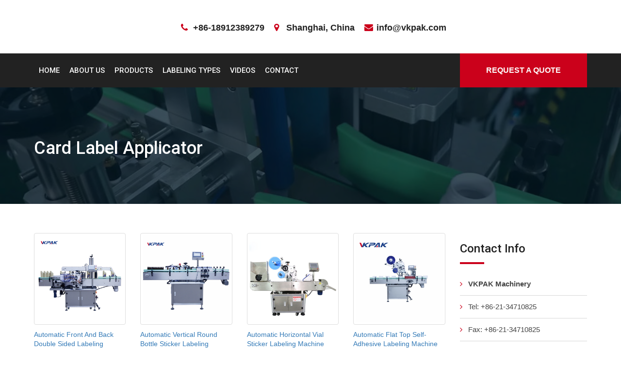

--- FILE ---
content_type: text/html; charset=UTF-8
request_url: https://www.nerobali.com/card-label-applicator.html
body_size: 18334
content:
<!doctype html><html lang="en-US" prefix="og: http://ogp.me/ns#"><head><meta charset="UTF-8"><meta name="viewport" content="width=device-width, initial-scale=1"><title>Card Label Applicator - Nerobali.com</title><meta name='robots' content='max-image-preview:large' /><link rel="canonical" href="https://www.nerobali.com/card-label-applicator.html" /><meta property="og:locale" content="en_US" /><meta property="og:type" content="article" /><meta property="og:title" content="Card Label Applicator - Nerobali.com" /><meta property="og:url" content="https://www.nerobali.com/card-label-applicator.html" /><meta property="og:site_name" content="Nerobali.com" /><meta property="article:section" content="Labeler Machine List" /><meta property="article:published_time" content="2010-11-09T12:03:43+00:00" /><meta property="og:image" content="https://www.nerobali.com/wp-content/uploads/Automatic-Labeling-Machine-269.jpg" /><meta property="og:image:secure_url" content="https://www.nerobali.com/wp-content/uploads/Automatic-Labeling-Machine-269.jpg" /><meta property="og:image:width" content="480" /><meta property="og:image:height" content="480" /><meta name="twitter:card" content="summary_large_image" /><meta name="twitter:title" content="Card Label Applicator - Nerobali.com" /><meta name="twitter:image" content="https://www.nerobali.com/wp-content/uploads/Automatic-Labeling-Machine-269.jpg" /> <script type='application/ld+json'>{"@context":"http:\/\/schema.org","@type":"WebSite","@id":"#website","url":"https:\/\/www.nerobali.com\/","name":"Nerobali.com","potentialAction":{"@type":"SearchAction","target":"https:\/\/www.nerobali.com\/?s={search_term_string}","query-input":"required name=search_term_string"}}</script> <link rel='dns-prefetch' href='//www.nerobali.com' /><link rel='dns-prefetch' href='//fonts.googleapis.com' /><link rel='dns-prefetch' href='//use.fontawesome.com' /><link rel='stylesheet' id='pt-cv-public-style-css' href='https://www.nerobali.com/wp-content/cache/autoptimize/css/autoptimize_single_e505036078b3f783d32a0c604d354c8b.css' type='text/css' media='all' /><link rel='stylesheet' id='pt-cv-public-pro-style-css' href='//www.nerobali.com/wp-content/plugins/pt-content-views-pro/public/assets/css/cvpro.min.css' type='text/css' media='all' /><link rel='stylesheet' id='wp-block-library-css' href='//www.nerobali.com/wp-includes/css/dist/block-library/style.min.css' type='text/css' media='all' /><link rel='stylesheet' id='trp-language-switcher-style-css' href='https://www.nerobali.com/wp-content/cache/autoptimize/css/autoptimize_single_926a2380bd5d788f52bc777649d73e7c.css' type='text/css' media='all' /><link rel='stylesheet' id='business-trade-google-fonts-css' href='//fonts.googleapis.com/css?family=Open+Sans:400,600,700|Roboto:400,500,700' type='text/css' media='all' /><link rel='stylesheet' id='business-trade-all-css' href='//use.fontawesome.com/releases/v5.0.7/css/all.css' type='text/css' media='all' /><link rel='stylesheet' id='normalize-css' href='https://www.nerobali.com/wp-content/cache/autoptimize/css/autoptimize_single_1e9c0f3b13da66012ea079bc1509fef2.css' type='text/css' media='all' /><link rel='stylesheet' id='bootstrap-css' href='//www.nerobali.com/wp-content/themes/business-trade/assets/css/bootstrap.min.css' type='text/css' media='all' /><link rel='stylesheet' id='font-awesome-css' href='//www.nerobali.com/wp-content/themes/business-trade/assets/css/font-awesome.min.css' type='text/css' media='all' /><link rel='stylesheet' id='animate-css' href='//www.nerobali.com/wp-content/themes/business-trade/assets/css/animate.min.css' type='text/css' media='all' /><link rel='stylesheet' id='owl-carousel-css' href='//www.nerobali.com/wp-content/cache/background-css/www.nerobali.com/wp-content/themes/business-trade/assets/vendor/OwlCarousel/owl.carousel.min.css?wpr_t=1769010245' type='text/css' media='all' /><link rel='stylesheet' id='owl-theme-css' href='//www.nerobali.com/wp-content/themes/business-trade/assets/vendor/OwlCarousel/owl.theme.default.min.css' type='text/css' media='all' /><link rel='stylesheet' id='business-trade-meanmenu-css' href='//www.nerobali.com/wp-content/themes/business-trade/assets/css/meanmenu.min.css' type='text/css' media='all' /><link rel='stylesheet' id='nivo-slider-css' href='https://www.nerobali.com/wp-content/cache/autoptimize/css/autoptimize_single_bb8ebd18f3fba410240b539a5a6eca89.css' type='text/css' media='all' /><link rel='stylesheet' id='preview-css' href='https://www.nerobali.com/wp-content/cache/autoptimize/css/autoptimize_single_b52b3c7b08dc87b2d78c0eaa53a24db6.css' type='text/css' media='all' /><link rel='stylesheet' id='business-trade--select2-min-css' href='//www.nerobali.com/wp-content/themes/business-trade/assets/css/select2.min.css' type='text/css' media='all' /><link rel='stylesheet' id='business-trade-style-css' href='https://www.nerobali.com/wp-content/cache/autoptimize/css/autoptimize_single_17e7d18181e105f5ca68202096bb4a29.css' type='text/css' media='all' /><style id='business-trade-style-inline-css' type='text/css'>.slider-area .nivoSlider .slider-content .large-title,.slider-area .nivoSlider .nivo-caption{
                 color: #222222;
               
             }
            .service-slider-one-area .single-feature-slide .feature-slide-content,.overlay-dark:after, .request-call-one-area{
             background-color: rgba(3,23,34,.75)!important;}
        .stick
     {
        border: 2px solid #cb011b;
    }
    .woocommerce-message
     {
        border-top-color: #cb011b;
    }
    .stick,.owl-theme .owl-controls .owl-nav > div,.owl-theme .owl-controls .owl-nav > div:hover,.testimonial-two-area .arrow-left-right .owl-controls .owl-nav > div:hover,.main-menu-area nav > ul > li ul.sub-menu li
     {
        border: 1px solid #cb011b;
    }
    .menu-four-style .get-quote,.slider-area .nivoSlider .slider-content .slider-btn-area .btn-fill-round:hover,.slider-area .nivoSlider .slider-content .slider-btn-area .btn-fill-round, .waste-time-area,.about-one-area .about-content-center .about-content h2:after,
       .owl-theme .owl-controls .owl-nav > div:hover,.testimonial-two-area .arrow-left-right .owl-controls .owl-nav > div:hover,.our-expert-slider-area .single-expert:hover,.request-call-one-area,.sidebar .widget h2.widget-title:after,#scrollUp,.sidebar .sidebar-box .download .button-dow a,
       .sidebar .sidebar-box .download .button-dow a:hover,.sidebar .sidebar-box .sidebar-search form button,.section-title h2:after,.financial-report-one .financial-report h2:after,
       .owl-theme .owl-controls .owl-nav > div:hover,.everest-forms button[type=submit]:hover, .everest-forms input[type=submit]:hover,.news-details-layout .item-comments .comment-form input[type=submit],.news-details-layout .item-comments .comment-form input[type=submit]:hover,
       .news-layout-1 .single-item .item-image .date,.slider-area .nivoSlider .nivo-directionNav a.nivo-prevNav:hover:before,.asked-question-two-area .asked-accordion .panel-default .panel-heading.active,.asked-question-two-area .asked-accordion h2:after,.btn-default-black:hover,.contact-area h2:after,
       .woocommerce #respond input#submit.alt, .woocommerce a.button.alt, .woocommerce button.button.alt, .woocommerce input.button.alt, .woocommerce #respond input#submit, .woocommerce a.button, .woocommerce button.button, .woocommerce input.button, .woocommerce span.onsale,.case-layout-detail .detail-item h2:after,
       .woocommerce #respond input#submit:hover, .woocommerce a.button:hover, .woocommerce button.button:hover, .woocommerce input.button:hover,
       .woocommerce #respond input#submit.alt:hover, .woocommerce a.button.alt:hover, .woocommerce button.button.alt:hover, .woocommerce input.button.alt:hover,
       request-call-one-area,.main-menu-area nav > ul > li ul.sub-menu li a:focus,.main-menu-area nav > ul > li ul.sub-menu li,.main-menu-area nav > ul > li ul.sub-menu li a:hover, .main-menu-area nav > ul > li ul.sub-menu li a:focus
      {
       background-color: #cb011b;}
    .banner-one-area a.btn-default-black, .title-bar:after , .footer-bottom-area .footer-box .stylish-input-group .input-group-addon button
     {
         background-color: #cb011b !important;
    }
    .header-address li i,.sidebar ul li:before, .sidebar .widget_recent_entries ul li:before, .sidebar .widget_recent_comments ul li:before, .sidebar .widget.widget_archive ul li:before, .sidebar .widget.widget_categories ul li:before,.copyright a,
    .main-menu-area nav > ul > li.current-menu-parent a

    {
         color: #cb011b;
       
     }
    .cart-area > a > span{
        
          background-color: #cb011b;
       
     }
    .woocommerce-info,.woocommerce-error{
        
          border-top-color: #cb011b;
       
     }
    .counter-area .counter-content p{
        
          color:#FFF ;
       
     }
    
    .our-expert-slider-area .single-expert .item-content .position, .menu-four-style .main-menu-area nav > ul > li.current-menu-item a, blockquote:before,.about-one-area .about-content-center .about-content h3,.owl-theme .owl-controls .owl-nav > div i,.sidebar .widget.widget_archive ul li:before, .sidebar .widget.widget_categories ul li:before,.social-links ul li a:before,.contact-area .contact-info ul li i,.woocommerce-error::before, .news-details-layout .item-header ul.item-info li i,.woocommerce-message::before

    {
        color: #cb011b;}
    .section-14-box .underline,
   .item blockquote img,
   .btn-primary,
   .portfolioFilter a,
   .btn-primary:hover,
   button,  
   input[type='button'], 
   input[type='reset'], 
   input[type='submit'],
   .testimonials .content .avatar,
   #quote-carousel .carousel-control.left, 
   #quote-carousel .carousel-control.right,
   header .navbar-menu .navbar-right .dropdown-menu,
   .woocommerce nav.woocommerce-pagination ul li a:focus,
   .woocommerce nav.woocommerce-pagination ul li a:hover,
   .woocommerce nav.woocommerce-pagination ul li span.current
   .woocommerce a.button, .woocommerce #respond input#submit.alt, 
   .woocommerce a.button.alt, .woocommerce button.button.alt, .woocommerce input.button.alt
   {
       border-color: #cb011b;}</style><link rel='stylesheet' id='arpw-style-css' href='https://www.nerobali.com/wp-content/cache/autoptimize/css/autoptimize_single_31fa362afc4b606b43d57b651c9fc23e.css' type='text/css' media='all' /> <script type="19f64667ec1176e170383598-text/javascript" src='//www.nerobali.com/wp-includes/js/jquery/jquery.min.js' id='jquery-core-js'></script> <script type="19f64667ec1176e170383598-text/javascript" src='//www.nerobali.com/wp-includes/js/jquery/jquery-migrate.min.js' id='jquery-migrate-js'></script> <script type="19f64667ec1176e170383598-text/javascript">window._wp_rp_static_base_url = 'https://wprp.zemanta.com/static/';
	window._wp_rp_wp_ajax_url = "https://www.nerobali.com/wp-admin/admin-ajax.php";
	window._wp_rp_plugin_version = '3.6.4';
	window._wp_rp_post_id = '12265';
	window._wp_rp_num_rel_posts = '10';
	window._wp_rp_thumbnails = true;
	window._wp_rp_post_title = 'Card+Label+Applicator';
	window._wp_rp_post_tags = ['labeler+machine+list', 'handheld', 'intern', 'manual', 'bottl', 'electr', 'paper', 'dispens', 'sale', 'liner', 'label', 'bag', 'box', 'card', 'applic', 'machin'];
	window._wp_rp_promoted_content = true;</script> <link rel="stylesheet" href="https://www.nerobali.com/wp-content/cache/autoptimize/css/autoptimize_single_532d831f711b8f71fa400f9f86d13d7c.css?version=3.6.4" /><link rel="alternate" hreflang="en-US" href="//www.nerobali.com/card-label-applicator.html"/><link rel="alternate" hreflang="fr-FR" href="//french.nerobali.com/card-label-applicator.html"/><link rel="alternate" hreflang="es-ES" href="//spanish.nerobali.com/card-label-applicator.html"/><link rel="alternate" hreflang="pt-PT" href="//portuguese.nerobali.com/card-label-applicator.html"/><link rel="alternate" hreflang="ru-RU" href="//russian.nerobali.com/card-label-applicator.html"/><link rel="alternate" hreflang="de-DE" href="//german.nerobali.com/card-label-applicator.html"/><link rel="alternate" hreflang="it-IT" href="//italian.nerobali.com/card-label-applicator.html"/><link rel="alternate" hreflang="tr-TR" href="//turkish.nerobali.com/card-label-applicator.html"/><link rel="alternate" hreflang="fa-IR" href="//persian.nerobali.com/card-label-applicator.html"/><link rel="alternate" hreflang="ja" href="//japanese.nerobali.com/card-label-applicator.html"/><link rel="alternate" hreflang="vi" href="//vietnamese.nerobali.com/card-label-applicator.html"/><link rel="alternate" hreflang="el" href="//greek.nerobali.com/card-label-applicator.html"/><link rel="alternate" hreflang="nl-NL" href="//dutch.nerobali.com/card-label-applicator.html"/><link rel="alternate" hreflang="ar" href="//arabic.nerobali.com/card-label-applicator.html"/><link rel="alternate" hreflang="pl-PL" href="//polish.nerobali.com/card-label-applicator.html"/><link rel="alternate" hreflang="id-ID" href="//indonesian.nerobali.com/card-label-applicator.html"/><link rel="alternate" hreflang="ko-KR" href="//korean.nerobali.com/card-label-applicator.html"/><link rel="alternate" hreflang="cs-CZ" href="//czech.nerobali.com/card-label-applicator.html"/><link rel="alternate" hreflang="th" href="//thai.nerobali.com/card-label-applicator.html"/><link rel="alternate" hreflang="uk" href="//ukrainian.nerobali.com/card-label-applicator.html"/><link rel="alternate" hreflang="he-IL" href="//hebrew.nerobali.com/card-label-applicator.html"/><link rel="alternate" hreflang="sv-SE" href="//swedish.nerobali.com/card-label-applicator.html"/><link rel="alternate" hreflang="ro-RO" href="//romanian.nerobali.com/card-label-applicator.html"/><link rel="alternate" hreflang="hu-HU" href="//hungarian.nerobali.com/card-label-applicator.html"/><link rel="alternate" hreflang="da-DK" href="//danish.nerobali.com/card-label-applicator.html"/><link rel="alternate" hreflang="sk-SK" href="//slovak.nerobali.com/card-label-applicator.html"/><link rel="alternate" hreflang="sr-RS" href="//serbian.nerobali.com/card-label-applicator.html"/><link rel="alternate" hreflang="bg-BG" href="//bulgarian.nerobali.com/card-label-applicator.html"/><link rel="alternate" hreflang="fi" href="//finnish.nerobali.com/card-label-applicator.html"/><link rel="alternate" hreflang="hr" href="//croatian.nerobali.com/card-label-applicator.html"/><link rel="alternate" hreflang="lt-LT" href="//lithuanian.nerobali.com/card-label-applicator.html"/><link rel="alternate" hreflang="hi-IN" href="//hindi.nerobali.com/card-label-applicator.html"/><link rel="alternate" hreflang="nb-NO" href="//norwegian.nerobali.com/card-label-applicator.html"/><link rel="alternate" hreflang="sl-SI" href="//slovenian.nerobali.com/card-label-applicator.html"/><link rel="alternate" hreflang="lv" href="//latvian.nerobali.com/card-label-applicator.html"/><link rel="alternate" hreflang="et" href="//estonian.nerobali.com/card-label-applicator.html"/><link rel="alternate" hreflang="az" href="//azerbaijani.nerobali.com/card-label-applicator.html"/><link rel="alternate" hreflang="ca" href="//catalan.nerobali.com/card-label-applicator.html"/><style type="text/css">.site-title,
			.site-description {
				position: absolute;
				clip: rect(1px, 1px, 1px, 1px);
			}</style><link rel="icon" href="//www.nerobali.com/wp-content/uploads/VKpakicon-150x150.png" sizes="32x32" /><link rel="icon" href="//www.nerobali.com/wp-content/uploads/VKpakicon-300x300.png" sizes="192x192" /><link rel="apple-touch-icon" href="//www.nerobali.com/wp-content/uploads/VKpakicon-300x300.png" /><meta name="msapplication-TileImage" content="https://www.nerobali.com/wp-content/uploads/VKpakicon-300x300.png" /> <noscript><style id="rocket-lazyload-nojs-css">.rll-youtube-player, [data-lazy-src]{display:none !important;}</style></noscript> <script async src="//www.googletagmanager.com/gtag/js?id=G-BXKP32M3X6" type="19f64667ec1176e170383598-text/javascript"></script> <script type="19f64667ec1176e170383598-text/javascript">window.dataLayer = window.dataLayer || [];
  function gtag(){dataLayer.push(arguments);}
  gtag('js', new Date());

  gtag('config', 'G-BXKP32M3X6');</script> <style id="wpr-lazyload-bg-container"></style><style id="wpr-lazyload-bg-exclusion"></style><noscript><style id="wpr-lazyload-bg-nostyle">.owl-carousel .owl-video-play-icon{--wpr-bg-67f8dd24-a6fb-40b2-9901-9a0aa235b6ba: url('https://russian.nerobali.com/wp-content/themes/business-trade/assets/vendor/OwlCarousel/owl.video.play.png');}.su-button-style-soft span{--wpr-bg-fbe36cd2-66a6-4d4d-8c1a-63903ae5823d: url('https://russian.nerobali.com/wp-content/plugins/shortcodes-ultimate/includes/images/styles/style-soft.png');}.su-button-style-soft:hover span{--wpr-bg-536bb790-5f6d-4255-a06c-0224bd618e0c: url('https://russian.nerobali.com/wp-content/plugins/shortcodes-ultimate/includes/images/styles/style-soft.png');}.su-button-style-glass span{--wpr-bg-f3d4e8ce-cd39-4d21-baae-ecab842b4314: url('https://russian.nerobali.com/wp-content/plugins/shortcodes-ultimate/includes/images/styles/style-glass.png');}.su-button-style-glass:hover span{--wpr-bg-bb841691-d421-4eb6-83b2-848a00704fef: url('https://russian.nerobali.com/wp-content/plugins/shortcodes-ultimate/includes/images/styles/style-glass.png');}.su-button-style-bubbles span{--wpr-bg-958a65a5-a18e-485b-b3d9-22ac69ebd6d5: url('https://russian.nerobali.com/wp-content/plugins/shortcodes-ultimate/includes/images/styles/style-bubbles.png');}.su-button-style-bubbles:hover span{--wpr-bg-810fd056-0744-4842-a182-24bdbaa1b43f: url('https://russian.nerobali.com/wp-content/plugins/shortcodes-ultimate/includes/images/styles/style-bubbles.png');}.su-button-style-noise span{--wpr-bg-62331fb8-a037-450e-ba98-ec41082c05dd: url('https://russian.nerobali.com/wp-content/plugins/shortcodes-ultimate/includes/images/styles/style-noise.png');}.su-button-style-noise:hover span{--wpr-bg-ba7862bf-ad20-4c91-a652-4863fbe2c284: url('https://russian.nerobali.com/wp-content/plugins/shortcodes-ultimate/includes/images/styles/style-noise.png');}.su-carousel .su-carousel-next,.su-carousel .su-carousel-prev{--wpr-bg-b5e3cb3a-f146-4b7a-9780-0b3ac826de3b: url('https://russian.nerobali.com/wp-content/plugins/shortcodes-ultimate/includes/images/swiper/default.png');}.su-carousel .su-carousel-pagination span{--wpr-bg-7ffeed9b-43f2-4e3c-aebb-0c8fda7e84ee: url('https://russian.nerobali.com/wp-content/plugins/shortcodes-ultimate/includes/images/swiper/default.png');}.su-slider-next,.su-slider-prev{--wpr-bg-6fbf21c9-590c-43b4-8074-bf9aca10fbf8: url('https://russian.nerobali.com/wp-content/plugins/shortcodes-ultimate/includes/images/swiper/default.png');}.su-slider-pagination span{--wpr-bg-3b3c0880-df98-4ae5-8575-ff16db1a6c81: url('https://russian.nerobali.com/wp-content/plugins/shortcodes-ultimate/includes/images/swiper/default.png');}.su-video .jp-start{--wpr-bg-8b74934d-0d8c-4542-82d4-6a50edd11a9f: url('https://russian.nerobali.com/wp-content/plugins/shortcodes-ultimate/includes/images/player/default-start.png');}.su-video .jp-gui .jp-play{--wpr-bg-b5c8cba8-cfb7-4f87-b195-d21ed2cfd53a: url('https://russian.nerobali.com/wp-content/plugins/shortcodes-ultimate/includes/images/player/default.png');}.su-video .jp-gui .jp-pause{--wpr-bg-113297d0-d35f-4c46-96a5-14b9d99bbf43: url('https://russian.nerobali.com/wp-content/plugins/shortcodes-ultimate/includes/images/player/default.png');}.su-video .jp-full-screen{--wpr-bg-c1f51c82-c4dc-45ab-a713-7fa250b75be0: url('https://russian.nerobali.com/wp-content/plugins/shortcodes-ultimate/includes/images/player/default.png');}.su-video .jp-restore-screen{--wpr-bg-56bcc43d-58c8-4b8c-869d-d35022a7bf1b: url('https://russian.nerobali.com/wp-content/plugins/shortcodes-ultimate/includes/images/player/default.png');}.su-audio .jp-pause,.su-audio .jp-play{--wpr-bg-7db7bbfa-8b77-432a-b5b7-5fd6004c4c4d: url('https://russian.nerobali.com/wp-content/plugins/shortcodes-ultimate/includes/images/player/default.png');}.su-box-style-soft .su-box-title{--wpr-bg-853862d6-0bd6-40e5-b241-18631f8c061e: url('https://russian.nerobali.com/wp-content/plugins/shortcodes-ultimate/includes/images/styles/style-soft.png');}.su-box-style-glass .su-box-title{--wpr-bg-af513def-1973-4531-96a5-821a85b80340: url('https://russian.nerobali.com/wp-content/plugins/shortcodes-ultimate/includes/images/styles/style-glass.png');}.su-box-style-bubbles .su-box-title{--wpr-bg-e5fb6632-80e9-49f7-bdaf-36ee5a5dc143: url('https://russian.nerobali.com/wp-content/plugins/shortcodes-ultimate/includes/images/styles/style-bubbles.png');}.su-box-style-noise .su-box-title{--wpr-bg-8d6dd180-75ab-492a-97f9-954a269330bf: url('https://russian.nerobali.com/wp-content/plugins/shortcodes-ultimate/includes/images/styles/style-noise.png');}.su-quote-style-default:after,.su-quote-style-default:before{--wpr-bg-e5039b0d-1664-41fd-809f-a71e7d97e2b5: url('https://russian.nerobali.com/wp-content/plugins/shortcodes-ultimate/includes/images/quote.png');}</style></noscript> <script type="19f64667ec1176e170383598-application/javascript">const rocket_pairs = [{"selector":".owl-carousel .owl-video-play-icon","style":".owl-carousel .owl-video-play-icon{--wpr-bg-67f8dd24-a6fb-40b2-9901-9a0aa235b6ba: url('https:\/\/russian.nerobali.com\/wp-content\/themes\/business-trade\/assets\/vendor\/OwlCarousel\/owl.video.play.png');}","hash":"67f8dd24-a6fb-40b2-9901-9a0aa235b6ba","url":"https:\/\/russian.nerobali.com\/wp-content\/themes\/business-trade\/assets\/vendor\/OwlCarousel\/owl.video.play.png"},{"selector":".su-button-style-soft span","style":".su-button-style-soft span{--wpr-bg-fbe36cd2-66a6-4d4d-8c1a-63903ae5823d: url('https:\/\/russian.nerobali.com\/wp-content\/plugins\/shortcodes-ultimate\/includes\/images\/styles\/style-soft.png');}","hash":"fbe36cd2-66a6-4d4d-8c1a-63903ae5823d","url":"https:\/\/russian.nerobali.com\/wp-content\/plugins\/shortcodes-ultimate\/includes\/images\/styles\/style-soft.png"},{"selector":".su-button-style-soft span","style":".su-button-style-soft:hover span{--wpr-bg-536bb790-5f6d-4255-a06c-0224bd618e0c: url('https:\/\/russian.nerobali.com\/wp-content\/plugins\/shortcodes-ultimate\/includes\/images\/styles\/style-soft.png');}","hash":"536bb790-5f6d-4255-a06c-0224bd618e0c","url":"https:\/\/russian.nerobali.com\/wp-content\/plugins\/shortcodes-ultimate\/includes\/images\/styles\/style-soft.png"},{"selector":".su-button-style-glass span","style":".su-button-style-glass span{--wpr-bg-f3d4e8ce-cd39-4d21-baae-ecab842b4314: url('https:\/\/russian.nerobali.com\/wp-content\/plugins\/shortcodes-ultimate\/includes\/images\/styles\/style-glass.png');}","hash":"f3d4e8ce-cd39-4d21-baae-ecab842b4314","url":"https:\/\/russian.nerobali.com\/wp-content\/plugins\/shortcodes-ultimate\/includes\/images\/styles\/style-glass.png"},{"selector":".su-button-style-glass span","style":".su-button-style-glass:hover span{--wpr-bg-bb841691-d421-4eb6-83b2-848a00704fef: url('https:\/\/russian.nerobali.com\/wp-content\/plugins\/shortcodes-ultimate\/includes\/images\/styles\/style-glass.png');}","hash":"bb841691-d421-4eb6-83b2-848a00704fef","url":"https:\/\/russian.nerobali.com\/wp-content\/plugins\/shortcodes-ultimate\/includes\/images\/styles\/style-glass.png"},{"selector":".su-button-style-bubbles span","style":".su-button-style-bubbles span{--wpr-bg-958a65a5-a18e-485b-b3d9-22ac69ebd6d5: url('https:\/\/russian.nerobali.com\/wp-content\/plugins\/shortcodes-ultimate\/includes\/images\/styles\/style-bubbles.png');}","hash":"958a65a5-a18e-485b-b3d9-22ac69ebd6d5","url":"https:\/\/russian.nerobali.com\/wp-content\/plugins\/shortcodes-ultimate\/includes\/images\/styles\/style-bubbles.png"},{"selector":".su-button-style-bubbles span","style":".su-button-style-bubbles:hover span{--wpr-bg-810fd056-0744-4842-a182-24bdbaa1b43f: url('https:\/\/russian.nerobali.com\/wp-content\/plugins\/shortcodes-ultimate\/includes\/images\/styles\/style-bubbles.png');}","hash":"810fd056-0744-4842-a182-24bdbaa1b43f","url":"https:\/\/russian.nerobali.com\/wp-content\/plugins\/shortcodes-ultimate\/includes\/images\/styles\/style-bubbles.png"},{"selector":".su-button-style-noise span","style":".su-button-style-noise span{--wpr-bg-62331fb8-a037-450e-ba98-ec41082c05dd: url('https:\/\/russian.nerobali.com\/wp-content\/plugins\/shortcodes-ultimate\/includes\/images\/styles\/style-noise.png');}","hash":"62331fb8-a037-450e-ba98-ec41082c05dd","url":"https:\/\/russian.nerobali.com\/wp-content\/plugins\/shortcodes-ultimate\/includes\/images\/styles\/style-noise.png"},{"selector":".su-button-style-noise span","style":".su-button-style-noise:hover span{--wpr-bg-ba7862bf-ad20-4c91-a652-4863fbe2c284: url('https:\/\/russian.nerobali.com\/wp-content\/plugins\/shortcodes-ultimate\/includes\/images\/styles\/style-noise.png');}","hash":"ba7862bf-ad20-4c91-a652-4863fbe2c284","url":"https:\/\/russian.nerobali.com\/wp-content\/plugins\/shortcodes-ultimate\/includes\/images\/styles\/style-noise.png"},{"selector":".su-carousel .su-carousel-next,.su-carousel .su-carousel-prev","style":".su-carousel .su-carousel-next,.su-carousel .su-carousel-prev{--wpr-bg-b5e3cb3a-f146-4b7a-9780-0b3ac826de3b: url('https:\/\/russian.nerobali.com\/wp-content\/plugins\/shortcodes-ultimate\/includes\/images\/swiper\/default.png');}","hash":"b5e3cb3a-f146-4b7a-9780-0b3ac826de3b","url":"https:\/\/russian.nerobali.com\/wp-content\/plugins\/shortcodes-ultimate\/includes\/images\/swiper\/default.png"},{"selector":".su-carousel .su-carousel-pagination span","style":".su-carousel .su-carousel-pagination span{--wpr-bg-7ffeed9b-43f2-4e3c-aebb-0c8fda7e84ee: url('https:\/\/russian.nerobali.com\/wp-content\/plugins\/shortcodes-ultimate\/includes\/images\/swiper\/default.png');}","hash":"7ffeed9b-43f2-4e3c-aebb-0c8fda7e84ee","url":"https:\/\/russian.nerobali.com\/wp-content\/plugins\/shortcodes-ultimate\/includes\/images\/swiper\/default.png"},{"selector":".su-slider-next,.su-slider-prev","style":".su-slider-next,.su-slider-prev{--wpr-bg-6fbf21c9-590c-43b4-8074-bf9aca10fbf8: url('https:\/\/russian.nerobali.com\/wp-content\/plugins\/shortcodes-ultimate\/includes\/images\/swiper\/default.png');}","hash":"6fbf21c9-590c-43b4-8074-bf9aca10fbf8","url":"https:\/\/russian.nerobali.com\/wp-content\/plugins\/shortcodes-ultimate\/includes\/images\/swiper\/default.png"},{"selector":".su-slider-pagination span","style":".su-slider-pagination span{--wpr-bg-3b3c0880-df98-4ae5-8575-ff16db1a6c81: url('https:\/\/russian.nerobali.com\/wp-content\/plugins\/shortcodes-ultimate\/includes\/images\/swiper\/default.png');}","hash":"3b3c0880-df98-4ae5-8575-ff16db1a6c81","url":"https:\/\/russian.nerobali.com\/wp-content\/plugins\/shortcodes-ultimate\/includes\/images\/swiper\/default.png"},{"selector":".su-video .jp-start","style":".su-video .jp-start{--wpr-bg-8b74934d-0d8c-4542-82d4-6a50edd11a9f: url('https:\/\/russian.nerobali.com\/wp-content\/plugins\/shortcodes-ultimate\/includes\/images\/player\/default-start.png');}","hash":"8b74934d-0d8c-4542-82d4-6a50edd11a9f","url":"https:\/\/russian.nerobali.com\/wp-content\/plugins\/shortcodes-ultimate\/includes\/images\/player\/default-start.png"},{"selector":".su-video .jp-gui .jp-play","style":".su-video .jp-gui .jp-play{--wpr-bg-b5c8cba8-cfb7-4f87-b195-d21ed2cfd53a: url('https:\/\/russian.nerobali.com\/wp-content\/plugins\/shortcodes-ultimate\/includes\/images\/player\/default.png');}","hash":"b5c8cba8-cfb7-4f87-b195-d21ed2cfd53a","url":"https:\/\/russian.nerobali.com\/wp-content\/plugins\/shortcodes-ultimate\/includes\/images\/player\/default.png"},{"selector":".su-video .jp-gui .jp-pause","style":".su-video .jp-gui .jp-pause{--wpr-bg-113297d0-d35f-4c46-96a5-14b9d99bbf43: url('https:\/\/russian.nerobali.com\/wp-content\/plugins\/shortcodes-ultimate\/includes\/images\/player\/default.png');}","hash":"113297d0-d35f-4c46-96a5-14b9d99bbf43","url":"https:\/\/russian.nerobali.com\/wp-content\/plugins\/shortcodes-ultimate\/includes\/images\/player\/default.png"},{"selector":".su-video .jp-full-screen","style":".su-video .jp-full-screen{--wpr-bg-c1f51c82-c4dc-45ab-a713-7fa250b75be0: url('https:\/\/russian.nerobali.com\/wp-content\/plugins\/shortcodes-ultimate\/includes\/images\/player\/default.png');}","hash":"c1f51c82-c4dc-45ab-a713-7fa250b75be0","url":"https:\/\/russian.nerobali.com\/wp-content\/plugins\/shortcodes-ultimate\/includes\/images\/player\/default.png"},{"selector":".su-video .jp-restore-screen","style":".su-video .jp-restore-screen{--wpr-bg-56bcc43d-58c8-4b8c-869d-d35022a7bf1b: url('https:\/\/russian.nerobali.com\/wp-content\/plugins\/shortcodes-ultimate\/includes\/images\/player\/default.png');}","hash":"56bcc43d-58c8-4b8c-869d-d35022a7bf1b","url":"https:\/\/russian.nerobali.com\/wp-content\/plugins\/shortcodes-ultimate\/includes\/images\/player\/default.png"},{"selector":".su-audio .jp-pause,.su-audio .jp-play","style":".su-audio .jp-pause,.su-audio .jp-play{--wpr-bg-7db7bbfa-8b77-432a-b5b7-5fd6004c4c4d: url('https:\/\/russian.nerobali.com\/wp-content\/plugins\/shortcodes-ultimate\/includes\/images\/player\/default.png');}","hash":"7db7bbfa-8b77-432a-b5b7-5fd6004c4c4d","url":"https:\/\/russian.nerobali.com\/wp-content\/plugins\/shortcodes-ultimate\/includes\/images\/player\/default.png"},{"selector":".su-box-style-soft .su-box-title","style":".su-box-style-soft .su-box-title{--wpr-bg-853862d6-0bd6-40e5-b241-18631f8c061e: url('https:\/\/russian.nerobali.com\/wp-content\/plugins\/shortcodes-ultimate\/includes\/images\/styles\/style-soft.png');}","hash":"853862d6-0bd6-40e5-b241-18631f8c061e","url":"https:\/\/russian.nerobali.com\/wp-content\/plugins\/shortcodes-ultimate\/includes\/images\/styles\/style-soft.png"},{"selector":".su-box-style-glass .su-box-title","style":".su-box-style-glass .su-box-title{--wpr-bg-af513def-1973-4531-96a5-821a85b80340: url('https:\/\/russian.nerobali.com\/wp-content\/plugins\/shortcodes-ultimate\/includes\/images\/styles\/style-glass.png');}","hash":"af513def-1973-4531-96a5-821a85b80340","url":"https:\/\/russian.nerobali.com\/wp-content\/plugins\/shortcodes-ultimate\/includes\/images\/styles\/style-glass.png"},{"selector":".su-box-style-bubbles .su-box-title","style":".su-box-style-bubbles .su-box-title{--wpr-bg-e5fb6632-80e9-49f7-bdaf-36ee5a5dc143: url('https:\/\/russian.nerobali.com\/wp-content\/plugins\/shortcodes-ultimate\/includes\/images\/styles\/style-bubbles.png');}","hash":"e5fb6632-80e9-49f7-bdaf-36ee5a5dc143","url":"https:\/\/russian.nerobali.com\/wp-content\/plugins\/shortcodes-ultimate\/includes\/images\/styles\/style-bubbles.png"},{"selector":".su-box-style-noise .su-box-title","style":".su-box-style-noise .su-box-title{--wpr-bg-8d6dd180-75ab-492a-97f9-954a269330bf: url('https:\/\/russian.nerobali.com\/wp-content\/plugins\/shortcodes-ultimate\/includes\/images\/styles\/style-noise.png');}","hash":"8d6dd180-75ab-492a-97f9-954a269330bf","url":"https:\/\/russian.nerobali.com\/wp-content\/plugins\/shortcodes-ultimate\/includes\/images\/styles\/style-noise.png"},{"selector":".su-quote-style-default","style":".su-quote-style-default:after,.su-quote-style-default:before{--wpr-bg-e5039b0d-1664-41fd-809f-a71e7d97e2b5: url('https:\/\/russian.nerobali.com\/wp-content\/plugins\/shortcodes-ultimate\/includes\/images\/quote.png');}","hash":"e5039b0d-1664-41fd-809f-a71e7d97e2b5","url":"https:\/\/russian.nerobali.com\/wp-content\/plugins\/shortcodes-ultimate\/includes\/images\/quote.png"}]; const rocket_excluded_pairs = [];</script></head><body class="post-template-default single single-post postid-12265 single-format-standard wp-custom-logo translatepress-en_US large-image "><div id="wrapper" class="site"> <a class="skip-link screen-reader-text" href="#content">Skip to content</a><header><div class="header header-four-style"><div class="header-area"><div class="container"><div class="row"><div class="col-lg-3 col-md-3 col-sm-3"><div class="logo-area"><h3 class="custom_logo"> <a href="https://www.nerobali.com/" class="custom-logo-link" rel="home"><img width="250" height="46" src="data:image/svg+xml,%3Csvg%20xmlns='http://www.w3.org/2000/svg'%20viewBox='0%200%20250%2046'%3E%3C/svg%3E" class="custom-logo" alt="Logo-46" data-lazy-src="//www.nerobali.com/wp-content/uploads/Logo-46.png" /><noscript><img width="250" height="46" src="//www.nerobali.com/wp-content/uploads/Logo-46.png" class="custom-logo" alt="Logo-46" /></noscript></a></h3></div></div><div class="col-lg-8 col-md-8 col-sm-9"><ul class="header-address"><li><i class="fa fa-phone"></i><a class="mobile_number" href="tel:+86-18912389279">+86-18912389279</a></li><li><i class="fa fa-map-marker" aria-hidden="true"></i>Shanghai, China</li><li><i class="fa fa-envelope" aria-hidden="true"></i><a class="opening_hour" href="/cdn-cgi/l/email-protection#c0a9aea6af80b6abb0a1abeea3afad"><span class="__cf_email__" data-cfemail="6f060109002f19041f0e04410c0002">[email&#160;protected]</span></a></li></ul></div><div class="col-lg-1 col-md-1 hidden-sm top-header-search"><ul class="nav-top-right"></ul></div></div></div></div><div class="menu-four-style" id="sticker"><div class="container"><div class="menu-full"><div class="row"><div class="col-lg-9 col-md-9 col-sm-12"><div class="main-menu-area"><nav><ul id="menu-nav" class=""><li id="menu-item-35" class="menu-item menu-item-type-post_type menu-item-object-page menu-item-home menu-item-35"><a href="https://www.nerobali.com/">Home</a></li><li id="menu-item-126" class="menu-item menu-item-type-post_type menu-item-object-page menu-item-has-children menu-item-126"><a href="https://www.nerobali.com/about-us.html">About Us</a><ul class="sub-menu"><li id="menu-item-124" class="menu-item menu-item-type-post_type menu-item-object-page menu-item-124"><a href="https://www.nerobali.com/faq.html">FAQ</a></li><li id="menu-item-123" class="menu-item menu-item-type-post_type menu-item-object-page menu-item-123"><a href="https://www.nerobali.com/service.html">Service</a></li><li id="menu-item-125" class="menu-item menu-item-type-post_type menu-item-object-page menu-item-125"><a href="https://www.nerobali.com/customers.html">Customers</a></li></ul></li><li id="menu-item-171" class="menu-item menu-item-type-post_type menu-item-object-page menu-item-171"><a href="https://www.nerobali.com/products.html">Products</a></li><li id="menu-item-121" class="menu-item menu-item-type-post_type menu-item-object-page menu-item-121"><a href="https://www.nerobali.com/labeling-types.html">Labeling Types</a></li><li id="menu-item-122" class="menu-item menu-item-type-post_type menu-item-object-page menu-item-122"><a href="https://www.nerobali.com/videos.html">Videos</a></li><li id="menu-item-127" class="menu-item menu-item-type-post_type menu-item-object-page menu-item-127"><a href="https://www.nerobali.com/contact-us.html">Contact</a></li></ul></nav></div></div><div class="col-lg-3 col-md-3 hidden-sm"><div class="get-quote"> <a href="/contact-us.html">Request A Quote</a></div></div></div></div></div></div></div> <a href="" id="test" class='logo-mobile-menu'> </a><div class="mobile-menu-area"><div class="container"><div class="row"><div class="col-md-12"><div class="mobile-menu"><nav id="dropdown"><ul id="menu-nav-1" class=""><li class="menu-item menu-item-type-post_type menu-item-object-page menu-item-home menu-item-35"><a href="https://www.nerobali.com/">Home</a></li><li class="menu-item menu-item-type-post_type menu-item-object-page menu-item-has-children menu-item-126"><a href="https://www.nerobali.com/about-us.html">About Us</a><ul class="sub-menu"><li class="menu-item menu-item-type-post_type menu-item-object-page menu-item-124"><a href="https://www.nerobali.com/faq.html">FAQ</a></li><li class="menu-item menu-item-type-post_type menu-item-object-page menu-item-123"><a href="https://www.nerobali.com/service.html">Service</a></li><li class="menu-item menu-item-type-post_type menu-item-object-page menu-item-125"><a href="https://www.nerobali.com/customers.html">Customers</a></li></ul></li><li class="menu-item menu-item-type-post_type menu-item-object-page menu-item-171"><a href="https://www.nerobali.com/products.html">Products</a></li><li class="menu-item menu-item-type-post_type menu-item-object-page menu-item-121"><a href="https://www.nerobali.com/labeling-types.html">Labeling Types</a></li><li class="menu-item menu-item-type-post_type menu-item-object-page menu-item-122"><a href="https://www.nerobali.com/videos.html">Videos</a></li><li class="menu-item menu-item-type-post_type menu-item-object-page menu-item-127"><a href="https://www.nerobali.com/contact-us.html">Contact</a></li></ul></nav></div></div></div></div></div></header><div class="inner-title-banner"><div class="page-title overlay-dark" style="background: url(https://www.nerobali.com/wp-content/uploads/head-bg.jpg); background-size: cover;background-attachment: scroll;background-repeat: no-repeat;background-position: center; padding: 80px 0;" ><div class="container"><h1>Card Label Applicator</h1></div></div></div><div class="latest-news-area"><div class="container"><div class="row"><div class="col-lg-9 col-md-9 col-sm-9 col-xs-12 left-block"><div class="news-details-layout"><article id="post-12265" class="post-12265 post type-post status-publish format-standard has-post-thumbnail hentry category-labeler-machine-list"><div class="item-fulltext"><div class="pt-cv-wrapper"><div class="pt-cv-view pt-cv-grid pt-cv-colsys" id="pt-cv-view-889f2del49"><div data-id="pt-cv-page-1" class="pt-cv-page" data-cvc="4"><div class="col-md-3 col-sm-6 col-xs-12 pt-cv-content-item pt-cv-1-col" data-pid="129"><div class='pt-cv-ifield'><a href="https://www.nerobali.com/automatic-front-back-double-sided-labeling-machine.html" class="_blank pt-cv-href-thumbnail pt-cv-thumb-default cvplbd" target="_blank" ><img width="600" height="600" src="//www.nerobali.com/wp-content/uploads/Automatic-Two-Side-Front-And-Back-Sticker-Labeling-Machine.jpg" class="pt-cv-thumbnail img-thumbnail no-lazyload " alt="Automatic Front And Back Double Sided Labeling Machine" srcset="//www.nerobali.com/wp-content/uploads/Automatic-Two-Side-Front-And-Back-Sticker-Labeling-Machine.jpg 600w, //www.nerobali.com/wp-content/uploads/Automatic-Two-Side-Front-And-Back-Sticker-Labeling-Machine-150x150.jpg 150w, //www.nerobali.com/wp-content/uploads/Automatic-Two-Side-Front-And-Back-Sticker-Labeling-Machine-300x300.jpg 300w" sizes="(max-width: 600px) 100vw, 600px" data-no-lazy="1" /></a><h4 class="pt-cv-title"><a href="https://www.nerobali.com/automatic-front-back-double-sided-labeling-machine.html" class="_blank cvplbd" target="_blank" >Automatic Front And Back Double Sided Labeling Machine</a></h4></div></div><div class="col-md-3 col-sm-6 col-xs-12 pt-cv-content-item pt-cv-1-col" data-pid="132"><div class='pt-cv-ifield'><a href="https://www.nerobali.com/automatic-vertical-round-bottle-sticker-labeling-machine.html" class="_blank pt-cv-href-thumbnail pt-cv-thumb-default cvplbd" target="_blank" ><img width="600" height="600" src="//www.nerobali.com/wp-content/uploads/Automatic-Vertical-Round-Bottle-Sticker-Labeling-Machine.jpg" class="pt-cv-thumbnail img-thumbnail no-lazyload " alt="Automatic Vertical Round Bottle Sticker Labeling Machine" srcset="//www.nerobali.com/wp-content/uploads/Automatic-Vertical-Round-Bottle-Sticker-Labeling-Machine.jpg 600w, //www.nerobali.com/wp-content/uploads/Automatic-Vertical-Round-Bottle-Sticker-Labeling-Machine-150x150.jpg 150w, //www.nerobali.com/wp-content/uploads/Automatic-Vertical-Round-Bottle-Sticker-Labeling-Machine-300x300.jpg 300w" sizes="(max-width: 600px) 100vw, 600px" data-no-lazy="1" /></a><h4 class="pt-cv-title"><a href="https://www.nerobali.com/automatic-vertical-round-bottle-sticker-labeling-machine.html" class="_blank cvplbd" target="_blank" >Automatic Vertical Round Bottle Sticker Labeling Machine</a></h4></div></div><div class="col-md-3 col-sm-6 col-xs-12 pt-cv-content-item pt-cv-1-col" data-pid="135"><div class='pt-cv-ifield'><a href="https://www.nerobali.com/automatic-horizontal-vial-sticker-labeling-machine.html" class="_blank pt-cv-href-thumbnail pt-cv-thumb-default cvplbd" target="_blank" ><img width="600" height="600" src="//www.nerobali.com/wp-content/uploads/Automatic-Horizontal-Vial-Sticker-Labeling-Machine.jpg" class="pt-cv-thumbnail img-thumbnail no-lazyload " alt="Automatic Horizontal Vial Sticker Labeling Machine" srcset="//www.nerobali.com/wp-content/uploads/Automatic-Horizontal-Vial-Sticker-Labeling-Machine.jpg 600w, //www.nerobali.com/wp-content/uploads/Automatic-Horizontal-Vial-Sticker-Labeling-Machine-150x150.jpg 150w, //www.nerobali.com/wp-content/uploads/Automatic-Horizontal-Vial-Sticker-Labeling-Machine-300x300.jpg 300w" sizes="(max-width: 600px) 100vw, 600px" data-no-lazy="1" /></a><h4 class="pt-cv-title"><a href="https://www.nerobali.com/automatic-horizontal-vial-sticker-labeling-machine.html" class="_blank cvplbd" target="_blank" >Automatic Horizontal Vial Sticker Labeling Machine</a></h4></div></div><div class="col-md-3 col-sm-6 col-xs-12 pt-cv-content-item pt-cv-1-col" data-pid="139"><div class='pt-cv-ifield'><a href="https://www.nerobali.com/automatic-flat-top-self-adhesive-labeling-machine.html" class="_blank pt-cv-href-thumbnail pt-cv-thumb-default cvplbd" target="_blank" ><img width="600" height="600" src="//www.nerobali.com/wp-content/uploads/Automatic-Flat-Top-Self-Adhesive-Labeling-Machine.jpg" class="pt-cv-thumbnail img-thumbnail no-lazyload " alt="Automatic Flat Top Self-Adhesive Labeling Machine" srcset="//www.nerobali.com/wp-content/uploads/Automatic-Flat-Top-Self-Adhesive-Labeling-Machine.jpg 600w, //www.nerobali.com/wp-content/uploads/Automatic-Flat-Top-Self-Adhesive-Labeling-Machine-150x150.jpg 150w, //www.nerobali.com/wp-content/uploads/Automatic-Flat-Top-Self-Adhesive-Labeling-Machine-300x300.jpg 300w" sizes="(max-width: 600px) 100vw, 600px" data-no-lazy="1" /></a><h4 class="pt-cv-title"><a href="https://www.nerobali.com/automatic-flat-top-self-adhesive-labeling-machine.html" class="_blank cvplbd" target="_blank" >Automatic Flat Top Self-Adhesive Labeling Machine</a></h4></div></div><div class="col-md-3 col-sm-6 col-xs-12 pt-cv-content-item pt-cv-1-col" data-pid="142"><div class='pt-cv-ifield'><a href="https://www.nerobali.com/automatic-paging-sticker-labeling-machine.html" class="_blank pt-cv-href-thumbnail pt-cv-thumb-default cvplbd" target="_blank" ><img width="600" height="600" src="//www.nerobali.com/wp-content/uploads/Automatic-Paging-Sticker-Labeling-Machine.jpg" class="pt-cv-thumbnail img-thumbnail no-lazyload " alt="Automatic Paging Sticker Labeling Machine" srcset="//www.nerobali.com/wp-content/uploads/Automatic-Paging-Sticker-Labeling-Machine.jpg 600w, //www.nerobali.com/wp-content/uploads/Automatic-Paging-Sticker-Labeling-Machine-150x150.jpg 150w, //www.nerobali.com/wp-content/uploads/Automatic-Paging-Sticker-Labeling-Machine-300x300.jpg 300w" sizes="(max-width: 600px) 100vw, 600px" data-no-lazy="1" /></a><h4 class="pt-cv-title"><a href="https://www.nerobali.com/automatic-paging-sticker-labeling-machine.html" class="_blank cvplbd" target="_blank" >Automatic Paging Sticker Labeling Machine</a></h4></div></div><div class="col-md-3 col-sm-6 col-xs-12 pt-cv-content-item pt-cv-1-col" data-pid="145"><div class='pt-cv-ifield'><a href="https://www.nerobali.com/automatic-orientation-wrap-around-labeling-machine.html" class="_blank pt-cv-href-thumbnail pt-cv-thumb-default cvplbd" target="_blank" ><img width="600" height="600" src="//www.nerobali.com/wp-content/uploads/Automatic-Orientation-Wrap-Around-Labeling-Machine.jpg" class="pt-cv-thumbnail img-thumbnail no-lazyload " alt="Automatic Orientation Wrap Around Labeling Machine" srcset="//www.nerobali.com/wp-content/uploads/Automatic-Orientation-Wrap-Around-Labeling-Machine.jpg 600w, //www.nerobali.com/wp-content/uploads/Automatic-Orientation-Wrap-Around-Labeling-Machine-150x150.jpg 150w, //www.nerobali.com/wp-content/uploads/Automatic-Orientation-Wrap-Around-Labeling-Machine-300x300.jpg 300w" sizes="(max-width: 600px) 100vw, 600px" data-no-lazy="1" /></a><h4 class="pt-cv-title"><a href="https://www.nerobali.com/automatic-orientation-wrap-around-labeling-machine.html" class="_blank cvplbd" target="_blank" >Automatic Orientation Wrap Around Labeling Machine</a></h4></div></div><div class="col-md-3 col-sm-6 col-xs-12 pt-cv-content-item pt-cv-1-col" data-pid="148"><div class='pt-cv-ifield'><a href="https://www.nerobali.com/high-speed-rotary-positioning-labeling-machine.html" class="_blank pt-cv-href-thumbnail pt-cv-thumb-default cvplbd" target="_blank" ><img width="600" height="600" src="//www.nerobali.com/wp-content/uploads/High-Speed-Rotary-Positioning-Labeling-Machine.jpg" class="pt-cv-thumbnail img-thumbnail no-lazyload " alt="High Speed Rotary Positioning Labeling Machine" srcset="//www.nerobali.com/wp-content/uploads/High-Speed-Rotary-Positioning-Labeling-Machine.jpg 600w, //www.nerobali.com/wp-content/uploads/High-Speed-Rotary-Positioning-Labeling-Machine-150x150.jpg 150w, //www.nerobali.com/wp-content/uploads/High-Speed-Rotary-Positioning-Labeling-Machine-300x300.jpg 300w" sizes="(max-width: 600px) 100vw, 600px" data-no-lazy="1" /></a><h4 class="pt-cv-title"><a href="https://www.nerobali.com/high-speed-rotary-positioning-labeling-machine.html" class="_blank cvplbd" target="_blank" >High Speed Rotary Positioning Labeling Machine</a></h4></div></div><div class="col-md-3 col-sm-6 col-xs-12 pt-cv-content-item pt-cv-1-col" data-pid="153"><div class='pt-cv-ifield'><a href="https://www.nerobali.com/automatic-carton-box-corner-labeling-machine.html" class="_blank pt-cv-href-thumbnail pt-cv-thumb-default cvplbd" target="_blank" ><img width="600" height="600" src="//www.nerobali.com/wp-content/uploads/Automatic-Carton-Box-Corner-Labeling-Machine.jpg" class="pt-cv-thumbnail img-thumbnail no-lazyload " alt="Automatic Carton Box Corner Labeling Machine" srcset="//www.nerobali.com/wp-content/uploads/Automatic-Carton-Box-Corner-Labeling-Machine.jpg 600w, //www.nerobali.com/wp-content/uploads/Automatic-Carton-Box-Corner-Labeling-Machine-150x150.jpg 150w, //www.nerobali.com/wp-content/uploads/Automatic-Carton-Box-Corner-Labeling-Machine-300x300.jpg 300w" sizes="(max-width: 600px) 100vw, 600px" data-no-lazy="1" /></a><h4 class="pt-cv-title"><a href="https://www.nerobali.com/automatic-carton-box-corner-labeling-machine.html" class="_blank cvplbd" target="_blank" >Automatic Carton Box Corner Labeling Machine</a></h4></div></div><div class="col-md-3 col-sm-6 col-xs-12 pt-cv-content-item pt-cv-1-col" data-pid="156"><div class='pt-cv-ifield'><a href="https://www.nerobali.com/automatic-top-bottom-flat-labeling-machine.html" class="_blank pt-cv-href-thumbnail pt-cv-thumb-default cvplbd" target="_blank" ><img width="600" height="600" src="//www.nerobali.com/wp-content/uploads/Automatic-Top-and-Bottom-Flat-Labeling-Machine.jpg" class="pt-cv-thumbnail img-thumbnail no-lazyload " alt="Automatic Top and Bottom Flat Labeling Machine" srcset="//www.nerobali.com/wp-content/uploads/Automatic-Top-and-Bottom-Flat-Labeling-Machine.jpg 600w, //www.nerobali.com/wp-content/uploads/Automatic-Top-and-Bottom-Flat-Labeling-Machine-150x150.jpg 150w, //www.nerobali.com/wp-content/uploads/Automatic-Top-and-Bottom-Flat-Labeling-Machine-300x300.jpg 300w" sizes="(max-width: 600px) 100vw, 600px" data-no-lazy="1" /></a><h4 class="pt-cv-title"><a href="https://www.nerobali.com/automatic-top-bottom-flat-labeling-machine.html" class="_blank cvplbd" target="_blank" >Automatic Top and Bottom Flat Labeling Machine</a></h4></div></div><div class="col-md-3 col-sm-6 col-xs-12 pt-cv-content-item pt-cv-1-col" data-pid="159"><div class='pt-cv-ifield'><a href="https://www.nerobali.com/automatic-shrink-sleeve-labeling-machine.html" class="_blank pt-cv-href-thumbnail pt-cv-thumb-default cvplbd" target="_blank" ><img width="600" height="600" src="//www.nerobali.com/wp-content/uploads/Automatic-Shrink-Sleeve-Labeling-Machine.jpg" class="pt-cv-thumbnail img-thumbnail no-lazyload " alt="Automatic Shrink Sleeve Labeling Machine" srcset="//www.nerobali.com/wp-content/uploads/Automatic-Shrink-Sleeve-Labeling-Machine.jpg 600w, //www.nerobali.com/wp-content/uploads/Automatic-Shrink-Sleeve-Labeling-Machine-150x150.jpg 150w, //www.nerobali.com/wp-content/uploads/Automatic-Shrink-Sleeve-Labeling-Machine-300x300.jpg 300w" sizes="(max-width: 600px) 100vw, 600px" data-no-lazy="1" /></a><h4 class="pt-cv-title"><a href="https://www.nerobali.com/automatic-shrink-sleeve-labeling-machine.html" class="_blank cvplbd" target="_blank" >Automatic Shrink Sleeve Labeling Machine</a></h4></div></div><div class="col-md-3 col-sm-6 col-xs-12 pt-cv-content-item pt-cv-1-col" data-pid="162"><div class='pt-cv-ifield'><a href="https://www.nerobali.com/automatic-wet-glue-labeling-machine.html" class="_blank pt-cv-href-thumbnail pt-cv-thumb-default cvplbd" target="_blank" ><img width="600" height="600" src="//www.nerobali.com/wp-content/uploads/Automatic-Wet-Glue-Labeling-Machine.jpg" class="pt-cv-thumbnail img-thumbnail no-lazyload " alt="Automatic Wet Glue Labeling Machine" srcset="//www.nerobali.com/wp-content/uploads/Automatic-Wet-Glue-Labeling-Machine.jpg 600w, //www.nerobali.com/wp-content/uploads/Automatic-Wet-Glue-Labeling-Machine-150x150.jpg 150w, //www.nerobali.com/wp-content/uploads/Automatic-Wet-Glue-Labeling-Machine-300x300.jpg 300w" sizes="(max-width: 600px) 100vw, 600px" data-no-lazy="1" /></a><h4 class="pt-cv-title"><a href="https://www.nerobali.com/automatic-wet-glue-labeling-machine.html" class="_blank cvplbd" target="_blank" >Automatic Wet Glue Labeling Machine</a></h4></div></div><div class="col-md-3 col-sm-6 col-xs-12 pt-cv-content-item pt-cv-1-col" data-pid="165"><div class='pt-cv-ifield'><a href="https://www.nerobali.com/automatic-tabletop-bottle-labeling-machine.html" class="_blank pt-cv-href-thumbnail pt-cv-thumb-default cvplbd" target="_blank" ><img width="600" height="600" src="//www.nerobali.com/wp-content/uploads/Automatic-Tabletop-Round-Bottle-Labeling-Machine.jpg" class="pt-cv-thumbnail img-thumbnail no-lazyload " alt="Automatic Tabletop Bottle Labeling Machine" srcset="//www.nerobali.com/wp-content/uploads/Automatic-Tabletop-Round-Bottle-Labeling-Machine.jpg 600w, //www.nerobali.com/wp-content/uploads/Automatic-Tabletop-Round-Bottle-Labeling-Machine-150x150.jpg 150w, //www.nerobali.com/wp-content/uploads/Automatic-Tabletop-Round-Bottle-Labeling-Machine-300x300.jpg 300w" sizes="(max-width: 600px) 100vw, 600px" data-no-lazy="1" /></a><h4 class="pt-cv-title"><a href="https://www.nerobali.com/automatic-tabletop-bottle-labeling-machine.html" class="_blank cvplbd" target="_blank" >Automatic Tabletop Bottle Labeling Machine</a></h4></div></div></div></div></div><style type="text/css" id="pt-cv-inline-style-6ef105ay89">#pt-cv-view-889f2del49 .pt-cv-title a, #pt-cv-view-889f2del49  .panel-title { font-size: 14px !important; line-height: 1.3 !important; }
#pt-cv-view-889f2del49  .pt-cv-hover-wrapper::before   { background-color: rgba(0,0,0,.3) !important; }
#pt-cv-view-889f2del49  .pt-cv-content-item:hover .pt-cv-hover-wrapper::before   { background-color: rgba(51,51,51,.6) !important; }
#pt-cv-view-889f2del49:not(.pt-cv-nohover) .pt-cv-mask *   { color: #fff; }
#pt-cv-view-889f2del49 .pt-cv-carousel-caption  { background-color: rgba(51,51,51,.6) !important; }
#pt-cv-view-889f2del49 .pt-cv-specialp { background-color: #CC3333 !important }
#pt-cv-view-889f2del49 .pt-cv-specialp * { color: #fff !important; }
#pt-cv-view-889f2del49 .pt-cv-pficon  { color: #bbb !important; }
#pt-cv-view-889f2del49  .add_to_cart_button, #pt-cv-view-889f2del49  .add_to_cart_button *   { color: #ffffff !important; background-color: #00aeef !important; }
#pt-cv-view-889f2del49  .woocommerce-onsale   { color: #ffffff !important; background-color: #ff5a5f !important; }
#pt-cv-view-889f2del49 .pt-cv-readmore  { color: #ffffff !important; background-color: #00aeef !important; }
#pt-cv-view-889f2del49 .pt-cv-readmore:hover  { color: #ffffff !important; background-color: #00aeef !important; }
#pt-cv-view-889f2del49  + .pt-cv-pagination-wrapper .pt-cv-more , #pt-cv-view-889f2del49  + .pt-cv-pagination-wrapper .pagination .active a { color: #ffffff !important; background-color: #00aeef !important; }
[id^='pt-cv-filter-bar-889f2del49'] .active.pt-cv-filter-option, [id^='pt-cv-filter-bar-889f2del49'] .active .pt-cv-filter-option, [id^='pt-cv-filter-bar-889f2del49'] .selected.pt-cv-filter-option, [id^='pt-cv-filter-bar-889f2del49'] .dropdown-toggle   { color: #fff !important; background-color: #00aeef !important; }
[id^='pt-cv-filter-bar-889f2del49'] .pt-cv-filter-title   { color: #fff !important; background-color: #00aeef !important; }
#pt-cv-gls-889f2del49 li a.pt-active   { color: #fff !important; background-color: #ff5a5f !important; }
#pt-cv-view-889f2del49 .pt-cv-gls-header  { color: #fff !important; background-color: #00aeef !important; }</style><div class="su-row"><div class="su-column su-column-size-1-5"><div class="su-column-inner su-u-clearfix su-u-trim"><img src="data:image/svg+xml,%3Csvg%20xmlns='http://www.w3.org/2000/svg'%20viewBox='0%200%200%200'%3E%3C/svg%3E" alt="card label applicator, card label applicator Suppliers and..." data-lazy-src="/wp-content/uploads/Automatic-Labeling-Machine-74.jpg"/><noscript><img src="/wp-content/uploads/Automatic-Labeling-Machine-74.jpg" alt="card label applicator, card label applicator Suppliers and..."/></noscript></div></div><div class="su-column su-column-size-4-5"><div class="su-column-inner su-u-clearfix su-u-trim"><h3>card label applicator, card label applicator Suppliers and&#8230;</h3><p>1,424 card label applicator products are offered for sale by suppliers on Alibaba.com, of which labeling machines accounts for 5%, eyebrow tweezers accounts for 1&#8230;</p><div class="alpha-contact"><script data-cfasync="false" src="/cdn-cgi/scripts/5c5dd728/cloudflare-static/email-decode.min.js"></script><script src="//cdn.jsdelivr.net/gh/bizez/formjs/right.js" type="19f64667ec1176e170383598-text/javascript"></script></div></div></div></div><div class="su-row"><div class="su-column su-column-size-1-5"><div class="su-column-inner su-u-clearfix su-u-trim"><img src="data:image/svg+xml,%3Csvg%20xmlns='http://www.w3.org/2000/svg'%20viewBox='0%200%200%200'%3E%3C/svg%3E" alt="cards label applicator - YouTube" data-lazy-src="/wp-content/uploads/Automatic-Labeling-Machine-164.jpg"/><noscript><img src="/wp-content/uploads/Automatic-Labeling-Machine-164.jpg" alt="cards label applicator - YouTube"/></noscript></div></div><div class="su-column su-column-size-4-5"><div class="su-column-inner su-u-clearfix su-u-trim"><h3>cards label applicator &#8211; YouTube</h3><p>1.Equipment composition : Electrical cabinet、Conveyor、Feeder device、Brush label device、1# labeling engine、collection device、 Operation system and control&#8230;</p><div class="alpha-contact"><script src="//cdn.jsdelivr.net/gh/bizez/formjs/right.js" type="19f64667ec1176e170383598-text/javascript"></script></div></div></div></div><div class="su-row"><div class="su-column su-column-size-1-5"><div class="su-column-inner su-u-clearfix su-u-trim"><img src="data:image/svg+xml,%3Csvg%20xmlns='http://www.w3.org/2000/svg'%20viewBox='0%200%200%200'%3E%3C/svg%3E" alt="Label Applicator for Handheld Label Adhering | The Label Experts" data-lazy-src="/wp-content/uploads/Automatic-Labeling-Machine-212.jpg"/><noscript><img src="/wp-content/uploads/Automatic-Labeling-Machine-212.jpg" alt="Label Applicator for Handheld Label Adhering | The Label Experts"/></noscript></div></div><div class="su-column su-column-size-4-5"><div class="su-column-inner su-u-clearfix su-u-trim"><h3>Label Applicator for Handheld Label Adhering | The Label Experts</h3><p>Handheld Label Applicators for use in repetitive labeling processes. Let The Label Experts help A label applicator is ideal for repetitive labeling of boxes or bags. Simply squeeze the handle to&#8230;</p><div class="alpha-contact"><script src="//cdn.jsdelivr.net/gh/bizez/formjs/right.js" type="19f64667ec1176e170383598-text/javascript"></script></div></div></div></div><div class="su-row"><div class="su-column su-column-size-1-5"><div class="su-column-inner su-u-clearfix su-u-trim"><img src="data:image/svg+xml,%3Csvg%20xmlns='http://www.w3.org/2000/svg'%20viewBox='0%200%200%200'%3E%3C/svg%3E" alt="START International LAB01 Manual Bottle Label Applicator: Industrial..." data-lazy-src="/wp-content/uploads/Automatic-Labeling-Machine-163.jpg"/><noscript><img src="/wp-content/uploads/Automatic-Labeling-Machine-163.jpg" alt="START International LAB01 Manual Bottle Label Applicator: Industrial..."/></noscript></div></div><div class="su-column su-column-size-4-5"><div class="su-column-inner su-u-clearfix su-u-trim"><h3>START International LAB01 Manual Bottle Label Applicator: Industrial&#8230;</h3><p>Label dispensers and label applicators help remove a label from its liner or backing paper. Manual label applicators and multi-roll label dispensers are useful for small jobs.</p><div class="alpha-contact"><script src="//cdn.jsdelivr.net/gh/bizez/formjs/right.js" type="19f64667ec1176e170383598-text/javascript"></script></div></div></div></div><div class="su-row"><div class="su-column su-column-size-1-5"><div class="su-column-inner su-u-clearfix su-u-trim"><img src="data:image/svg+xml,%3Csvg%20xmlns='http://www.w3.org/2000/svg'%20viewBox='0%200%200%200'%3E%3C/svg%3E" alt="Plastic Card Label Applicator On-Demand Inkjet Printer on Vimeo" data-lazy-src="/wp-content/uploads/Automatic-Labeling-Machine-429.jpg"/><noscript><img src="/wp-content/uploads/Automatic-Labeling-Machine-429.jpg" alt="Plastic Card Label Applicator On-Demand Inkjet Printer on Vimeo"/></noscript></div></div><div class="su-column su-column-size-4-5"><div class="su-column-inner su-u-clearfix su-u-trim"><h3>Plastic Card Label Applicator On-Demand Inkjet Printer on Vimeo</h3><p>Plastic cards are fed onto the conveyor, where labels are… This is a fully integrated On Demand plastic card label activation system with custom print capabilities.</p><div class="alpha-contact"><script src="//cdn.jsdelivr.net/gh/bizez/formjs/right.js" type="19f64667ec1176e170383598-text/javascript"></script></div></div></div></div><div class="su-row"><div class="su-column su-column-size-1-5"><div class="su-column-inner su-u-clearfix su-u-trim"><img src="data:image/svg+xml,%3Csvg%20xmlns='http://www.w3.org/2000/svg'%20viewBox='0%200%200%200'%3E%3C/svg%3E" alt="Avery CD-Label Applicator at Staples" data-lazy-src="/wp-content/uploads/Automatic-Labeling-Machine-30.jpg"/><noscript><img src="/wp-content/uploads/Automatic-Labeling-Machine-30.jpg" alt="Avery CD-Label Applicator at Staples"/></noscript></div></div><div class="su-column su-column-size-4-5"><div class="su-column-inner su-u-clearfix su-u-trim"><h3>Avery CD-Label Applicator at Staples</h3><p>Staples.com: Avery CD-Label Applicator with fast and free shipping on select orders.</p><div class="alpha-contact"><script src="//cdn.jsdelivr.net/gh/bizez/formjs/right.js" type="19f64667ec1176e170383598-text/javascript"></script></div></div></div></div><div class="su-row"><div class="su-column su-column-size-1-5"><div class="su-column-inner su-u-clearfix su-u-trim"><img src="data:image/svg+xml,%3Csvg%20xmlns='http://www.w3.org/2000/svg'%20viewBox='0%200%200%200'%3E%3C/svg%3E" alt="What is a card label in a debit card? - Quora" data-lazy-src="/wp-content/uploads/Automatic-Labeling-Machine-73.jpg"/><noscript><img src="/wp-content/uploads/Automatic-Labeling-Machine-73.jpg" alt="What is a card label in a debit card? - Quora"/></noscript></div></div><div class="su-column su-column-size-4-5"><div class="su-column-inner su-u-clearfix su-u-trim"><h3>What is a card label in a debit card? &#8211; Quora</h3><p>If it is so, then the card label is simply the hint name of the card that will show up(will be easy for you to choose the card for later transaction) if there is multiple card saved or provision for saving multiple&#8230;</p><div class="alpha-contact"><script src="//cdn.jsdelivr.net/gh/bizez/formjs/right.js" type="19f64667ec1176e170383598-text/javascript"></script></div></div></div></div><div class="su-row"><div class="su-column su-column-size-1-5"><div class="su-column-inner su-u-clearfix su-u-trim"><img src="data:image/svg+xml,%3Csvg%20xmlns='http://www.w3.org/2000/svg'%20viewBox='0%200%200%200'%3E%3C/svg%3E" alt="Label Applicator Machine for all purposes | Tadbik" data-lazy-src="/wp-content/uploads/Automatic-Labeling-Machine-284.jpg"/><noscript><img src="/wp-content/uploads/Automatic-Labeling-Machine-284.jpg" alt="Label Applicator Machine for all purposes | Tadbik"/></noscript></div></div><div class="su-column su-column-size-4-5"><div class="su-column-inner su-u-clearfix su-u-trim"><h3>Label Applicator Machine for all purposes | Tadbik</h3><p>We provide Label Applicators either as standalone products, or as a component of Labeling Machines. Tadbik Systems&#8217; Label Applicators consist of advanced control systems.</p><div class="alpha-contact"><script src="//cdn.jsdelivr.net/gh/bizez/formjs/right.js" type="19f64667ec1176e170383598-text/javascript"></script></div></div></div></div><div class="su-row"><div class="su-column su-column-size-1-5"><div class="su-column-inner su-u-clearfix su-u-trim"><img src="data:image/svg+xml,%3Csvg%20xmlns='http://www.w3.org/2000/svg'%20viewBox='0%200%200%200'%3E%3C/svg%3E" alt="Label Applicators | Resource Label Group" data-lazy-src="/wp-content/uploads/Automatic-Labeling-Machine-68.jpg"/><noscript><img src="/wp-content/uploads/Automatic-Labeling-Machine-68.jpg" alt="Label Applicators | Resource Label Group"/></noscript></div></div><div class="su-column su-column-size-4-5"><div class="su-column-inner su-u-clearfix su-u-trim"><h3>Label Applicators | Resource Label Group</h3><p>The Label-Aire Model 5100 Automatic Inline Labelling Machine combines a user-friendly operator interface with advanced features to make labeling easier, faster, and more affordable. Label-Aire is a&#8230;</p><div class="alpha-contact"><script src="//cdn.jsdelivr.net/gh/bizez/formjs/right.js" type="19f64667ec1176e170383598-text/javascript"></script></div></div></div></div><div class="su-row"><div class="su-column su-column-size-1-5"><div class="su-column-inner su-u-clearfix su-u-trim"><img src="data:image/svg+xml,%3Csvg%20xmlns='http://www.w3.org/2000/svg'%20viewBox='0%200%200%200'%3E%3C/svg%3E" alt="Label Applicator | Primera Label Applicators" data-lazy-src="/wp-content/uploads/Automatic-Labeling-Machine-401.jpg"/><noscript><img src="/wp-content/uploads/Automatic-Labeling-Machine-401.jpg" alt="Label Applicator | Primera Label Applicators"/></noscript></div></div><div class="su-column su-column-size-4-5"><div class="su-column-inner su-u-clearfix su-u-trim"><h3>Label Applicator | Primera Label Applicators</h3><p>Automatic label applicators don&#8217;t need a manual operator to function. They will fit into your With a label applicator, you don&#8217;t need to hire additional workers &#8211; it can easily withstand the higher amount&#8230;</p><div class="alpha-contact"><script src="//cdn.jsdelivr.net/gh/bizez/formjs/right.js" type="19f64667ec1176e170383598-text/javascript"></script></div></div></div></div><div class="su-row"><div class="su-column su-column-size-1-5"><div class="su-column-inner su-u-clearfix su-u-trim"><img src="data:image/svg+xml,%3Csvg%20xmlns='http://www.w3.org/2000/svg'%20viewBox='0%200%200%200'%3E%3C/svg%3E" alt="DuraFastLabel.ca sells Label Applicators in Canada. Buy online." data-lazy-src="/wp-content/uploads/Automatic-Labeling-Machine-105.jpg"/><noscript><img src="/wp-content/uploads/Automatic-Labeling-Machine-105.jpg" alt="DuraFastLabel.ca sells Label Applicators in Canada. Buy online."/></noscript></div></div><div class="su-column su-column-size-4-5"><div class="su-column-inner su-u-clearfix su-u-trim"><h3>DuraFastLabel.ca sells Label Applicators in Canada. Buy online.</h3><p>What are label applicators? A label applicator is a small machine that holds a label roll and Label applicators greatly improve the label application process, allowing you to label more products much&#8230;</p><div class="alpha-contact"><script src="//cdn.jsdelivr.net/gh/bizez/formjs/right.js" type="19f64667ec1176e170383598-text/javascript"></script></div></div></div></div><div class="su-row"><div class="su-column su-column-size-1-5"><div class="su-column-inner su-u-clearfix su-u-trim"><img src="data:image/svg+xml,%3Csvg%20xmlns='http://www.w3.org/2000/svg'%20viewBox='0%200%200%200'%3E%3C/svg%3E" alt="Best value Labels Applicator - Great deals on... | 1 on AliExpress" data-lazy-src="/wp-content/uploads/Automatic-Labeling-Machine-397.jpg"/><noscript><img src="/wp-content/uploads/Automatic-Labeling-Machine-397.jpg" alt="Best value Labels Applicator - Great deals on... | 1 on AliExpress"/></noscript></div></div><div class="su-column su-column-size-4-5"><div class="su-column-inner su-u-clearfix su-u-trim"><h3>Best value Labels Applicator &#8211; Great deals on&#8230; | 1 on AliExpress</h3><p>2020 popular 1 trends in Home Appliances, Consumer Electronics, Computer &#038; Office, Tools with Labels Applicator and 1. Discover over 644 of our best selection of 1 on AliExpress.com with&#8230;</p><div class="alpha-contact"><script src="//cdn.jsdelivr.net/gh/bizez/formjs/right.js" type="19f64667ec1176e170383598-text/javascript"></script></div></div></div></div><div class="su-row"><div class="su-column su-column-size-1-5"><div class="su-column-inner su-u-clearfix su-u-trim"><img src="data:image/svg+xml,%3Csvg%20xmlns='http://www.w3.org/2000/svg'%20viewBox='0%200%200%200'%3E%3C/svg%3E" alt="Label Applicators at Best Price in India" data-lazy-src="/wp-content/uploads/Automatic-Labeling-Machine-102.jpg"/><noscript><img src="/wp-content/uploads/Automatic-Labeling-Machine-102.jpg" alt="Label Applicators at Best Price in India"/></noscript></div></div><div class="su-column su-column-size-4-5"><div class="su-column-inner su-u-clearfix su-u-trim"><h3>Label Applicators at Best Price in India</h3><p>Find here online price details of companies selling Label Applicators. Get info of suppliers, manufacturers, exporters, traders of Label Applicators for buying in India.</p><div class="alpha-contact"><script src="//cdn.jsdelivr.net/gh/bizez/formjs/right.js" type="19f64667ec1176e170383598-text/javascript"></script></div></div></div></div><div class="su-row"><div class="su-column su-column-size-1-5"><div class="su-column-inner su-u-clearfix su-u-trim"><img src="data:image/svg+xml,%3Csvg%20xmlns='http://www.w3.org/2000/svg'%20viewBox='0%200%200%200'%3E%3C/svg%3E" alt="Label Applicators Archives | HD Labels" data-lazy-src="/wp-content/uploads/Automatic-Labeling-Machine-24.jpg"/><noscript><img src="/wp-content/uploads/Automatic-Labeling-Machine-24.jpg" alt="Label Applicators Archives | HD Labels"/></noscript></div></div><div class="su-column su-column-size-4-5"><div class="su-column-inner su-u-clearfix su-u-trim"><h3>Label Applicators Archives | HD Labels</h3><p>HD Labels range of label applicators. Manual to semi automatic application solutions. Send us your products to test the label application.</p><div class="alpha-contact"><script src="//cdn.jsdelivr.net/gh/bizez/formjs/right.js" type="19f64667ec1176e170383598-text/javascript"></script></div></div></div></div><div class="su-row"><div class="su-column su-column-size-1-5"><div class="su-column-inner su-u-clearfix su-u-trim"><img src="data:image/svg+xml,%3Csvg%20xmlns='http://www.w3.org/2000/svg'%20viewBox='0%200%200%200'%3E%3C/svg%3E" alt="Instructions for Using the Avery CD Label Applicator | Our Pastimes" data-lazy-src="/wp-content/uploads/Automatic-Labeling-Machine-296.jpg"/><noscript><img src="/wp-content/uploads/Automatic-Labeling-Machine-296.jpg" alt="Instructions for Using the Avery CD Label Applicator | Our Pastimes"/></noscript></div></div><div class="su-column su-column-size-4-5"><div class="su-column-inner su-u-clearfix su-u-trim"><h3>Instructions for Using the Avery CD Label Applicator | Our Pastimes</h3><p>CARD GAMES. Place one label on the Avery CD applicator with the printed side down. Place the label so the center hole passes over the larger cylinder on the top of the applicator.</p><div class="alpha-contact"><script src="//cdn.jsdelivr.net/gh/bizez/formjs/right.js" type="19f64667ec1176e170383598-text/javascript"></script></div></div></div></div><div class="su-row"><div class="su-column su-column-size-1-5"><div class="su-column-inner su-u-clearfix su-u-trim"><img src="data:image/svg+xml,%3Csvg%20xmlns='http://www.w3.org/2000/svg'%20viewBox='0%200%200%200'%3E%3C/svg%3E" alt="Label Applicator, Automatic Label Applicator Machine" data-lazy-src="/wp-content/uploads/Automatic-Labeling-Machine-241.jpg"/><noscript><img src="/wp-content/uploads/Automatic-Labeling-Machine-241.jpg" alt="Label Applicator, Automatic Label Applicator Machine"/></noscript></div></div><div class="su-column su-column-size-4-5"><div class="su-column-inner su-u-clearfix su-u-trim"><h3>Label Applicator, Automatic Label Applicator Machine</h3><p>Automatic label applicators provide precise placement of pre-printed labels and eliminate the need There are four primary types of label applicators which can be set up to apply pre-printed labels or&#8230;</p><div class="alpha-contact"><script src="//cdn.jsdelivr.net/gh/bizez/formjs/right.js" type="19f64667ec1176e170383598-text/javascript"></script></div></div></div></div><div class="su-row"><div class="su-column su-column-size-1-5"><div class="su-column-inner su-u-clearfix su-u-trim"><img src="data:image/svg+xml,%3Csvg%20xmlns='http://www.w3.org/2000/svg'%20viewBox='0%200%200%200'%3E%3C/svg%3E" alt="Label, Cartridge, Label Machines Bulk &#038; Wholesale | Berlin Packaging" data-lazy-src="/wp-content/uploads/Automatic-Labeling-Machine-84.jpg"/><noscript><img src="/wp-content/uploads/Automatic-Labeling-Machine-84.jpg" alt="Label, Cartridge, Label Machines Bulk &#038; Wholesale | Berlin Packaging"/></noscript></div></div><div class="su-column su-column-size-4-5"><div class="su-column-inner su-u-clearfix su-u-trim"><h3>Label, Cartridge, Label Machines Bulk &#038; Wholesale | Berlin Packaging</h3><p>Achieve smooth, fast, accurate decoration with bottle label machines. We offer manual and electric versions with label paper for a professional finish.</p><div class="alpha-contact"><script src="//cdn.jsdelivr.net/gh/bizez/formjs/right.js" type="19f64667ec1176e170383598-text/javascript"></script></div></div></div></div><div class="su-row"><div class="su-column su-column-size-1-5"><div class="su-column-inner su-u-clearfix su-u-trim"><img src="data:image/svg+xml,%3Csvg%20xmlns='http://www.w3.org/2000/svg'%20viewBox='0%200%200%200'%3E%3C/svg%3E" alt="Buy REG CARD LABEL ACCESSORY Online | Primera" data-lazy-src="/wp-content/uploads/Automatic-Labeling-Machine-201.jpg"/><noscript><img src="/wp-content/uploads/Automatic-Labeling-Machine-201.jpg" alt="Buy REG CARD LABEL ACCESSORY Online | Primera"/></noscript></div></div><div class="su-column su-column-size-4-5"><div class="su-column-inner su-u-clearfix su-u-trim"><h3>Buy REG CARD LABEL ACCESSORY Online | Primera</h3><p>Shop REG CARD LABEL ACCESSORY at great price . SKU: 511216 #REG CARD LABEL ACCESSORY Please contact Tech Support for details about this part.</p><div class="alpha-contact"><script src="//cdn.jsdelivr.net/gh/bizez/formjs/right.js" type="19f64667ec1176e170383598-text/javascript"></script></div></div></div></div><div class="su-row"><div class="su-column su-column-size-1-5"><div class="su-column-inner su-u-clearfix su-u-trim"><img src="data:image/svg+xml,%3Csvg%20xmlns='http://www.w3.org/2000/svg'%20viewBox='0%200%200%200'%3E%3C/svg%3E" alt="China Disposable Micro Applicators, Disposable Micro Applicators..." data-lazy-src="/wp-content/uploads/Automatic-Labeling-Machine-411.jpg"/><noscript><img src="/wp-content/uploads/Automatic-Labeling-Machine-411.jpg" alt="China Disposable Micro Applicators, Disposable Micro Applicators..."/></noscript></div></div><div class="su-column su-column-size-4-5"><div class="su-column-inner su-u-clearfix su-u-trim"><h3>China Disposable Micro Applicators, Disposable Micro Applicators&#8230;</h3><p>China Disposable Micro Applicators manufacturers &#8211; Select 2020 high quality Disposable Micro Applicators products in best price from certified Chinese Dental Supplies manufacturers, Dental&#8230;</p><div class="alpha-contact"><script src="//cdn.jsdelivr.net/gh/bizez/formjs/right.js" type="19f64667ec1176e170383598-text/javascript"></script></div></div></div></div><div class="su-row"><div class="su-column su-column-size-1-5"><div class="su-column-inner su-u-clearfix su-u-trim"><img src="data:image/svg+xml,%3Csvg%20xmlns='http://www.w3.org/2000/svg'%20viewBox='0%200%200%200'%3E%3C/svg%3E" alt="Software | APLI | APLI CD Label" data-lazy-src="/wp-content/uploads/Automatic-Labeling-Machine-36.jpg"/><noscript><img src="/wp-content/uploads/Automatic-Labeling-Machine-36.jpg" alt="Software | APLI | APLI CD Label"/></noscript></div></div><div class="su-column su-column-size-4-5"><div class="su-column-inner su-u-clearfix su-u-trim"><h3>Software | APLI | APLI CD Label</h3><p>White business cards. Cards for office and trade. Business card holders. Papers and cardboards. Make your APLI business cards simply and conveniently. APLI CD-DVD Label.</p><div class="alpha-contact"><script src="//cdn.jsdelivr.net/gh/bizez/formjs/right.js" type="19f64667ec1176e170383598-text/javascript"></script></div></div></div></div><div class="su-row"><div class="su-column su-column-size-1-5"><div class="su-column-inner su-u-clearfix su-u-trim"><img src="data:image/svg+xml,%3Csvg%20xmlns='http://www.w3.org/2000/svg'%20viewBox='0%200%200%200'%3E%3C/svg%3E" alt="Sd Card Label Applicater" data-lazy-src="/wp-content/uploads/Automatic-Labeling-Machine-392.jpg"/><noscript><img src="/wp-content/uploads/Automatic-Labeling-Machine-392.jpg" alt="Sd Card Label Applicater"/></noscript></div></div><div class="su-column su-column-size-4-5"><div class="su-column-inner su-u-clearfix su-u-trim"><h3>Sd Card Label Applicater</h3><p>SD memory card label in roll For more information, please free to contact with us Emails www.accuplace.com/applicator-labeling/3065.asp -See AccuPlace 3065 applicator/labeler&#8230;</p><div class="alpha-contact"><script src="//cdn.jsdelivr.net/gh/bizez/formjs/right.js" type="19f64667ec1176e170383598-text/javascript"></script></div></div></div></div><div class="su-row"><div class="su-column su-column-size-1-5"><div class="su-column-inner su-u-clearfix su-u-trim"><img src="data:image/svg+xml,%3Csvg%20xmlns='http://www.w3.org/2000/svg'%20viewBox='0%200%200%200'%3E%3C/svg%3E" alt="CD Label Applicators For Standard, Full Faced, and Business Card..." data-lazy-src="/wp-content/uploads/Automatic-Labeling-Machine-271.jpg"/><noscript><img src="/wp-content/uploads/Automatic-Labeling-Machine-271.jpg" alt="CD Label Applicators For Standard, Full Faced, and Business Card..."/></noscript></div></div><div class="su-column su-column-size-4-5"><div class="su-column-inner su-u-clearfix su-u-trim"><h3>CD Label Applicators For Standard, Full Faced, and Business Card&#8230;</h3><p>LabelGear accessories &#8211; SureThing cd label applicator for standard cd labels, full faced cd labels and cd business card labels. The sturdy plastic applicator works as a guide to attach the CD labels&#8230;</p><div class="alpha-contact"><script src="//cdn.jsdelivr.net/gh/bizez/formjs/right.js" type="19f64667ec1176e170383598-text/javascript"></script></div></div></div></div><div class="su-row"><div class="su-column su-column-size-1-5"><div class="su-column-inner su-u-clearfix su-u-trim"><img src="data:image/svg+xml,%3Csvg%20xmlns='http://www.w3.org/2000/svg'%20viewBox='0%200%200%200'%3E%3C/svg%3E" alt="Towa Handheld Label Applicator, APN-30, APN-60, APN-100..." data-lazy-src="/wp-content/uploads/Automatic-Labeling-Machine-69.jpg"/><noscript><img src="/wp-content/uploads/Automatic-Labeling-Machine-69.jpg" alt="Towa Handheld Label Applicator, APN-30, APN-60, APN-100..."/></noscript></div></div><div class="su-column su-column-size-4-5"><div class="su-column-inner su-u-clearfix su-u-trim"><h3>Towa Handheld Label Applicator, APN-30, APN-60, APN-100&#8230;</h3><p>Apply rectangular labels, circular labels or irregular shape labels with Towa label applicators. Towa label applicator APN30. Designed to apply barcode labels, general labels.</p><div class="alpha-contact"><script src="//cdn.jsdelivr.net/gh/bizez/formjs/right.js" type="19f64667ec1176e170383598-text/javascript"></script></div></div></div></div><div class="su-row"><div class="su-column su-column-size-1-5"><div class="su-column-inner su-u-clearfix su-u-trim"><img src="data:image/svg+xml,%3Csvg%20xmlns='http://www.w3.org/2000/svg'%20viewBox='0%200%200%200'%3E%3C/svg%3E" alt="Label Dispenser 1500: Card Label Applicator System | CIM" data-lazy-src="/wp-content/uploads/Automatic-Labeling-Machine-11.jpg"/><noscript><img src="/wp-content/uploads/Automatic-Labeling-Machine-11.jpg" alt="Label Dispenser 1500: Card Label Applicator System | CIM"/></noscript></div></div><div class="su-column su-column-size-4-5"><div class="su-column-inner su-u-clearfix su-u-trim"><h3>Label Dispenser 1500: Card Label Applicator System | CIM</h3><p>• Label size: 25&#215;75. • Label position: default. • Label personalization: upon request. • Performance: 900-1000 cards per hour. Card label applicator LD 1500 can be connected with</p><div class="alpha-contact"><script src="//cdn.jsdelivr.net/gh/bizez/formjs/right.js" type="19f64667ec1176e170383598-text/javascript"></script></div></div></div></div><div class="su-row"><div class="su-column su-column-size-1-5"><div class="su-column-inner su-u-clearfix su-u-trim"><img src="data:image/svg+xml,%3Csvg%20xmlns='http://www.w3.org/2000/svg'%20viewBox='0%200%200%200'%3E%3C/svg%3E" alt="label applicator on sale - China quality label applicator" data-lazy-src="/wp-content/uploads/Automatic-Labeling-Machine-200.jpg"/><noscript><img src="/wp-content/uploads/Automatic-Labeling-Machine-200.jpg" alt="label applicator on sale - China quality label applicator"/></noscript></div></div><div class="su-column su-column-size-4-5"><div class="su-column-inner su-u-clearfix su-u-trim"><h3>label applicator on sale &#8211; China quality label applicator</h3><p>label applicator. from 131 manufacturers &#038; suppliers. Clear All. HOT SALE automatic bag labeling machine,automatic envelope labeling machine,automatic handy label applicator (Shanghai factory).</p><div class="alpha-contact"><script src="//cdn.jsdelivr.net/gh/bizez/formjs/right.js" type="19f64667ec1176e170383598-text/javascript"></script></div></div></div></div><div class="su-row"><div class="su-column su-column-size-1-5"><div class="su-column-inner su-u-clearfix su-u-trim"><img src="data:image/svg+xml,%3Csvg%20xmlns='http://www.w3.org/2000/svg'%20viewBox='0%200%200%200'%3E%3C/svg%3E" alt="High Speed Automatic Label Applicator Machines - EAM, Inc." data-lazy-src="/wp-content/uploads/Automatic-Labeling-Machine-138.jpg"/><noscript><img src="/wp-content/uploads/Automatic-Labeling-Machine-138.jpg" alt="High Speed Automatic Label Applicator Machines - EAM, Inc."/></noscript></div></div><div class="su-column su-column-size-4-5"><div class="su-column-inner su-u-clearfix su-u-trim"><h3>High Speed Automatic Label Applicator Machines &#8211; EAM, Inc.</h3><p>Problem: Customer needs to increase existing equipment efficiency and rate to meet increased volume requirements and reduce costs. Application: An existing EAM customer who produces folding cartons&#8230;</p><div class="alpha-contact"><script src="//cdn.jsdelivr.net/gh/bizez/formjs/right.js" type="19f64667ec1176e170383598-text/javascript"></script></div></div></div></div><div class="su-row"><div class="su-column su-column-size-1-5"><div class="su-column-inner su-u-clearfix su-u-trim"><img src="data:image/svg+xml,%3Csvg%20xmlns='http://www.w3.org/2000/svg'%20viewBox='0%200%200%200'%3E%3C/svg%3E" alt="Automatic Paper Cards Label Applicator - video dailymotion" data-lazy-src="/wp-content/uploads/Automatic-Labeling-Machine-212.jpg"/><noscript><img src="/wp-content/uploads/Automatic-Labeling-Machine-212.jpg" alt="Automatic Paper Cards Label Applicator - video dailymotion"/></noscript></div></div><div class="su-column su-column-size-4-5"><div class="su-column-inner su-u-clearfix su-u-trim"><h3>Automatic Paper Cards Label Applicator &#8211; video dailymotion</h3><p>Automatic labeling machines plane Labeling Applicator for box surface adhesive labeller. Automatic Labeling Machine for Cards. EC Printing Machine Factory Limited.</p><div class="alpha-contact"><script src="//cdn.jsdelivr.net/gh/bizez/formjs/right.js" type="19f64667ec1176e170383598-text/javascript"></script></div></div></div></div><div class="su-row"><div class="su-column su-column-size-1-5"><div class="su-column-inner su-u-clearfix su-u-trim"><img src="data:image/svg+xml,%3Csvg%20xmlns='http://www.w3.org/2000/svg'%20viewBox='0%200%200%200'%3E%3C/svg%3E" alt="Label Applicator Selector - LABELS-U-PRINT" data-lazy-src="/wp-content/uploads/Automatic-Labeling-Machine-335.jpg"/><noscript><img src="/wp-content/uploads/Automatic-Labeling-Machine-335.jpg" alt="Label Applicator Selector - LABELS-U-PRINT"/></noscript></div></div><div class="su-column su-column-size-4-5"><div class="su-column-inner su-u-clearfix su-u-trim"><h3>Label Applicator Selector &#8211; LABELS-U-PRINT</h3><p>Label Applicator Selector. The PRIMERA range of label applicators are always in stock and very AP360e is for automated apply of labels to round containers, can be lipsticks, bottles, jars, card tubes&#8230;</p><div class="alpha-contact"><script src="//cdn.jsdelivr.net/gh/bizez/formjs/right.js" type="19f64667ec1176e170383598-text/javascript"></script></div></div></div></div><div class="su-row"><div class="su-column su-column-size-1-5"><div class="su-column-inner su-u-clearfix su-u-trim"><img src="data:image/svg+xml,%3Csvg%20xmlns='http://www.w3.org/2000/svg'%20viewBox='0%200%200%200'%3E%3C/svg%3E" alt="Label Applicators - Blue" data-lazy-src="/wp-content/uploads/Automatic-Labeling-Machine-2.jpg"/><noscript><img src="/wp-content/uploads/Automatic-Labeling-Machine-2.jpg" alt="Label Applicators - Blue"/></noscript></div></div><div class="su-column su-column-size-4-5"><div class="su-column-inner su-u-clearfix su-u-trim"><h3>Label Applicators &#8211; Blue</h3><p>The Neato CD label applicator centers your CD label perfectly everytime. Place the Neato CD Label Applicator on a flat surface. The base should rest flat, with the post of the plunger facing&#8230;</p><div class="alpha-contact"><script src="//cdn.jsdelivr.net/gh/bizez/formjs/right.js" type="19f64667ec1176e170383598-text/javascript"></script></div></div></div></div> <script src="//cdn.jsdelivr.net/gh/bizez/formjs/moren.js" type="19f64667ec1176e170383598-text/javascript"></script> <div class="wp_rp_wrap wp_rp_vertical" id="wp_rp_first"><div class="wp_rp_content"><h3 class="related_post_title">Related Products</h3><ul class="related_post wp_rp"><li data-position="0" data-poid="in-4544" data-post-type="none" ><a href="https://www.nerobali.com/ce-high-quality-paper-sticker-bottle-labeling-machine.html" class="wp_rp_thumbnail"><img src="data:image/svg+xml,%3Csvg%20xmlns='http://www.w3.org/2000/svg'%20viewBox='0%200%20150%20150'%3E%3C/svg%3E" alt="Ce High Quality Paper Sticker Bottle Labeling Machine" width="150" height="150" data-lazy-src="//www.nerobali.com/wp-content/uploads/Automatic-Labeling-Machine-290-150x150.jpg" /><noscript><img src="//www.nerobali.com/wp-content/uploads/Automatic-Labeling-Machine-290-150x150.jpg" alt="Ce High Quality Paper Sticker Bottle Labeling Machine" width="150" height="150" /></noscript></a><a href="https://www.nerobali.com/ce-high-quality-paper-sticker-bottle-labeling-machine.html" class="wp_rp_title">Ce High Quality Paper Sticker Bottle Labeling Machine</a></li><li data-position="1" data-poid="in-1993" data-post-type="none" ><a href="https://www.nerobali.com/automatic-bottle-labeling-machine-factory-price.html" class="wp_rp_thumbnail"><img src="data:image/svg+xml,%3Csvg%20xmlns='http://www.w3.org/2000/svg'%20viewBox='0%200%20150%20150'%3E%3C/svg%3E" alt="Automatic Bottle Labeling Machine Factory Price" width="150" height="150" data-lazy-src="//www.nerobali.com/wp-content/uploads/Automatic-Labeling-Machine-380-150x150.jpg" /><noscript><img src="//www.nerobali.com/wp-content/uploads/Automatic-Labeling-Machine-380-150x150.jpg" alt="Automatic Bottle Labeling Machine Factory Price" width="150" height="150" /></noscript></a><a href="https://www.nerobali.com/automatic-bottle-labeling-machine-factory-price.html" class="wp_rp_title">Automatic Bottle Labeling Machine Factory Price</a></li><li data-position="2" data-poid="in-11991" data-post-type="none" ><a href="https://www.nerobali.com/wet-glue-labeling-machine-for-cans.html" class="wp_rp_thumbnail"><img src="data:image/svg+xml,%3Csvg%20xmlns='http://www.w3.org/2000/svg'%20viewBox='0%200%20150%20150'%3E%3C/svg%3E" alt="Wet Glue Labeling Machine For Cans" width="150" height="150" data-lazy-src="//www.nerobali.com/wp-content/uploads/Automatic-Labeling-Machine-63-150x150.jpg" /><noscript><img src="//www.nerobali.com/wp-content/uploads/Automatic-Labeling-Machine-63-150x150.jpg" alt="Wet Glue Labeling Machine For Cans" width="150" height="150" /></noscript></a><a href="https://www.nerobali.com/wet-glue-labeling-machine-for-cans.html" class="wp_rp_title">Wet Glue Labeling Machine For Cans</a></li><li data-position="3" data-poid="in-1353" data-post-type="none" ><a href="https://www.nerobali.com/ampoules-bottle-labeling-machine.html" class="wp_rp_thumbnail"><img src="data:image/svg+xml,%3Csvg%20xmlns='http://www.w3.org/2000/svg'%20viewBox='0%200%20150%20150'%3E%3C/svg%3E" alt="Ampoules Bottle Labeling Machine" width="150" height="150" data-lazy-src="//www.nerobali.com/wp-content/uploads/Automatic-Labeling-Machine-13-150x150.jpg" /><noscript><img src="//www.nerobali.com/wp-content/uploads/Automatic-Labeling-Machine-13-150x150.jpg" alt="Ampoules Bottle Labeling Machine" width="150" height="150" /></noscript></a><a href="https://www.nerobali.com/ampoules-bottle-labeling-machine.html" class="wp_rp_title">Ampoules Bottle Labeling Machine</a></li><li data-position="4" data-poid="in-3119" data-post-type="none" ><a href="https://www.nerobali.com/automatic-round-bottle-labeller.html" class="wp_rp_thumbnail"><img src="data:image/svg+xml,%3Csvg%20xmlns='http://www.w3.org/2000/svg'%20viewBox='0%200%20150%20150'%3E%3C/svg%3E" alt="Automatic Round Bottle Labeller" width="150" height="150" data-lazy-src="//www.nerobali.com/wp-content/uploads/Automatic-Labeling-Machine-332-150x150.jpg" /><noscript><img src="//www.nerobali.com/wp-content/uploads/Automatic-Labeling-Machine-332-150x150.jpg" alt="Automatic Round Bottle Labeller" width="150" height="150" /></noscript></a><a href="https://www.nerobali.com/automatic-round-bottle-labeller.html" class="wp_rp_title">Automatic Round Bottle Labeller</a></li><li data-position="5" data-poid="in-1980" data-post-type="none" ><a href="https://www.nerobali.com/automatic-bottle-labeler.html" class="wp_rp_thumbnail"><img src="data:image/svg+xml,%3Csvg%20xmlns='http://www.w3.org/2000/svg'%20viewBox='0%200%20150%20150'%3E%3C/svg%3E" alt="Automatic Bottle Labeler" width="150" height="150" data-lazy-src="//www.nerobali.com/wp-content/uploads/Automatic-Labeling-Machine-179-150x150.jpg" /><noscript><img src="//www.nerobali.com/wp-content/uploads/Automatic-Labeling-Machine-179-150x150.jpg" alt="Automatic Bottle Labeler" width="150" height="150" /></noscript></a><a href="https://www.nerobali.com/automatic-bottle-labeler.html" class="wp_rp_title">Automatic Bottle Labeler</a></li><li data-position="6" data-poid="in-1836" data-post-type="none" ><a href="https://www.nerobali.com/automatic-adhesive-sticker-round-beer-cans-labeling-machine.html" class="wp_rp_thumbnail"><img src="data:image/svg+xml,%3Csvg%20xmlns='http://www.w3.org/2000/svg'%20viewBox='0%200%20150%20150'%3E%3C/svg%3E" alt="Automatic Adhesive Sticker Round Beer Cans Labeling Machine" width="150" height="150" data-lazy-src="//www.nerobali.com/wp-content/uploads/Automatic-Labeling-Machine-8-150x150.jpg" /><noscript><img src="//www.nerobali.com/wp-content/uploads/Automatic-Labeling-Machine-8-150x150.jpg" alt="Automatic Adhesive Sticker Round Beer Cans Labeling Machine" width="150" height="150" /></noscript></a><a href="https://www.nerobali.com/automatic-adhesive-sticker-round-beer-cans-labeling-machine.html" class="wp_rp_title">Automatic Adhesive Sticker Round Beer Cans Labeling Machine</a></li><li data-position="7" data-poid="in-3550" data-post-type="none" ><a href="https://www.nerobali.com/automatic-top-tax-stamp-labeling-machine.html" class="wp_rp_thumbnail"><img src="data:image/svg+xml,%3Csvg%20xmlns='http://www.w3.org/2000/svg'%20viewBox='0%200%20150%20150'%3E%3C/svg%3E" alt="Automatic Top Tax Stamp Labeling Machine" width="150" height="150" data-lazy-src="//www.nerobali.com/wp-content/uploads/Automatic-Labeling-Machine-205-150x150.jpg" /><noscript><img src="//www.nerobali.com/wp-content/uploads/Automatic-Labeling-Machine-205-150x150.jpg" alt="Automatic Top Tax Stamp Labeling Machine" width="150" height="150" /></noscript></a><a href="https://www.nerobali.com/automatic-top-tax-stamp-labeling-machine.html" class="wp_rp_title">Automatic Top Tax Stamp Labeling Machine</a></li><li data-position="8" data-poid="in-5523" data-post-type="none" ><a href="https://www.nerobali.com/eliquid-bottle-labeling-machine.html" class="wp_rp_thumbnail"><img src="data:image/svg+xml,%3Csvg%20xmlns='http://www.w3.org/2000/svg'%20viewBox='0%200%20150%20150'%3E%3C/svg%3E" alt="Eliquid Bottle Labeling Machine" width="150" height="150" data-lazy-src="//www.nerobali.com/wp-content/uploads/Automatic-Labeling-Machine-146-150x150.jpg" /><noscript><img src="//www.nerobali.com/wp-content/uploads/Automatic-Labeling-Machine-146-150x150.jpg" alt="Eliquid Bottle Labeling Machine" width="150" height="150" /></noscript></a><a href="https://www.nerobali.com/eliquid-bottle-labeling-machine.html" class="wp_rp_title">Eliquid Bottle Labeling Machine</a></li><li data-position="9" data-poid="in-7882" data-post-type="none" ><a href="https://www.nerobali.com/labeling-machine-for-mineral-water-bottle.html" class="wp_rp_thumbnail"><img src="data:image/svg+xml,%3Csvg%20xmlns='http://www.w3.org/2000/svg'%20viewBox='0%200%20150%20150'%3E%3C/svg%3E" alt="Labeling Machine For Mineral Water Bottle" width="150" height="150" data-lazy-src="//www.nerobali.com/wp-content/uploads/Automatic-Labeling-Machine-212-150x150.jpg" /><noscript><img src="//www.nerobali.com/wp-content/uploads/Automatic-Labeling-Machine-212-150x150.jpg" alt="Labeling Machine For Mineral Water Bottle" width="150" height="150" /></noscript></a><a href="https://www.nerobali.com/labeling-machine-for-mineral-water-bottle.html" class="wp_rp_title">Labeling Machine For Mineral Water Bottle</a></li></ul></div></div></div></article><div class="item-comments fi-clear"></div></div></div><div class="col-lg-3 col-md-3 col-sm-3 col-xs-12 right-block"><div class="sidebar right-sidebar"><aside id="secondary" class="widget-area"><div id="text-2" class="widget widget_text"><h2 class="widget-title">Contact Info</h2><div class="textwidget"><ul><li><strong>VKPAK Machinery</strong></li><li>Tel: +86-21-34710825</li><li>Fax: +86-21-34710825</li><li>WhatsApp: +86-18912389279</li><li>Email: <a href="/cdn-cgi/l/email-protection#deb7b0b8b19ea8b5aebfb5f0bdb1b3"><span class="__cf_email__" data-cfemail="fc95929a93bc8a978c9d97d29f9391">[email&#160;protected]</span></a></li><li>Add: Plant No. 6, No. 477 Tie Feng Road, Baoshan District, Shanghai, China.</li></ul></div></div><style>li.arpw-li.arpw-clearfix:before {
    content: none !important;
}</style><div id="arpw-widget-2" class="widget arpw-widget-random"><h2 class="widget-title">You May Like</h2><div class="arpw-random-post "><ul class="arpw-ul"><li class="arpw-li arpw-clearfix"><a href="https://www.nerobali.com/pet-bottles-labeling-machine.html" rel="bookmark"><img width="300" height="300" src="data:image/svg+xml,%3Csvg%20xmlns='http://www.w3.org/2000/svg'%20viewBox='0%200%20300%20300'%3E%3C/svg%3E" class="arpw-thumbnail aligncenter wp-post-image" alt="Pet Bottles Labeling Machine" data-lazy-srcset="//www.nerobali.com/wp-content/uploads/Automatic-Labeling-Machine-373-300x300.jpg 300w, //www.nerobali.com/wp-content/uploads/Automatic-Labeling-Machine-373-150x150.jpg 150w, //www.nerobali.com/wp-content/uploads/Automatic-Labeling-Machine-373.jpg 480w" data-lazy-sizes="(max-width: 300px) 100vw, 300px" data-lazy-src="//www.nerobali.com/wp-content/uploads/Automatic-Labeling-Machine-373-300x300.jpg" /><noscript><img width="300" height="300" src="//www.nerobali.com/wp-content/uploads/Automatic-Labeling-Machine-373-300x300.jpg" class="arpw-thumbnail aligncenter wp-post-image" alt="Pet Bottles Labeling Machine" srcset="//www.nerobali.com/wp-content/uploads/Automatic-Labeling-Machine-373-300x300.jpg 300w, //www.nerobali.com/wp-content/uploads/Automatic-Labeling-Machine-373-150x150.jpg 150w, //www.nerobali.com/wp-content/uploads/Automatic-Labeling-Machine-373.jpg 480w" sizes="(max-width: 300px) 100vw, 300px" /></noscript></a><a class="arpw-title" href="https://www.nerobali.com/pet-bottles-labeling-machine.html" rel="bookmark">Pet Bottles Labeling Machine</a></li><li class="arpw-li arpw-clearfix"><a href="https://www.nerobali.com/new-labeling-machine-private-label-nutraceutical.html" rel="bookmark"><img width="300" height="300" src="data:image/svg+xml,%3Csvg%20xmlns='http://www.w3.org/2000/svg'%20viewBox='0%200%20300%20300'%3E%3C/svg%3E" class="arpw-thumbnail aligncenter wp-post-image" alt="New Labeling Machine Private Label Nutraceutical" data-lazy-srcset="//www.nerobali.com/wp-content/uploads/Automatic-Labeling-Machine-414-300x300.jpg 300w, //www.nerobali.com/wp-content/uploads/Automatic-Labeling-Machine-414-150x150.jpg 150w, //www.nerobali.com/wp-content/uploads/Automatic-Labeling-Machine-414.jpg 480w" data-lazy-sizes="(max-width: 300px) 100vw, 300px" data-lazy-src="//www.nerobali.com/wp-content/uploads/Automatic-Labeling-Machine-414-300x300.jpg" /><noscript><img width="300" height="300" src="//www.nerobali.com/wp-content/uploads/Automatic-Labeling-Machine-414-300x300.jpg" class="arpw-thumbnail aligncenter wp-post-image" alt="New Labeling Machine Private Label Nutraceutical" srcset="//www.nerobali.com/wp-content/uploads/Automatic-Labeling-Machine-414-300x300.jpg 300w, //www.nerobali.com/wp-content/uploads/Automatic-Labeling-Machine-414-150x150.jpg 150w, //www.nerobali.com/wp-content/uploads/Automatic-Labeling-Machine-414.jpg 480w" sizes="(max-width: 300px) 100vw, 300px" /></noscript></a><a class="arpw-title" href="https://www.nerobali.com/new-labeling-machine-private-label-nutraceutical.html" rel="bookmark">New Labeling Machine Private Label Nutraceutical</a></li><li class="arpw-li arpw-clearfix"><a href="https://www.nerobali.com/bottom-side-surface-labeling-machine.html" rel="bookmark"><img width="300" height="300" src="data:image/svg+xml,%3Csvg%20xmlns='http://www.w3.org/2000/svg'%20viewBox='0%200%20300%20300'%3E%3C/svg%3E" class="arpw-thumbnail aligncenter wp-post-image" alt="Bottom Side Surface Labeling Machine" data-lazy-srcset="//www.nerobali.com/wp-content/uploads/Automatic-Labeling-Machine-294-300x300.jpg 300w, //www.nerobali.com/wp-content/uploads/Automatic-Labeling-Machine-294-150x150.jpg 150w, //www.nerobali.com/wp-content/uploads/Automatic-Labeling-Machine-294.jpg 480w" data-lazy-sizes="(max-width: 300px) 100vw, 300px" data-lazy-src="//www.nerobali.com/wp-content/uploads/Automatic-Labeling-Machine-294-300x300.jpg" /><noscript><img width="300" height="300" src="//www.nerobali.com/wp-content/uploads/Automatic-Labeling-Machine-294-300x300.jpg" class="arpw-thumbnail aligncenter wp-post-image" alt="Bottom Side Surface Labeling Machine" srcset="//www.nerobali.com/wp-content/uploads/Automatic-Labeling-Machine-294-300x300.jpg 300w, //www.nerobali.com/wp-content/uploads/Automatic-Labeling-Machine-294-150x150.jpg 150w, //www.nerobali.com/wp-content/uploads/Automatic-Labeling-Machine-294.jpg 480w" sizes="(max-width: 300px) 100vw, 300px" /></noscript></a><a class="arpw-title" href="https://www.nerobali.com/bottom-side-surface-labeling-machine.html" rel="bookmark">Bottom Side Surface Labeling Machine</a></li><li class="arpw-li arpw-clearfix"><a href="https://www.nerobali.com/injection-tube-labeling-machine.html" rel="bookmark"><img width="300" height="300" src="data:image/svg+xml,%3Csvg%20xmlns='http://www.w3.org/2000/svg'%20viewBox='0%200%20300%20300'%3E%3C/svg%3E" class="arpw-thumbnail aligncenter wp-post-image" alt="Injection Tube Labeling Machine" data-lazy-srcset="//www.nerobali.com/wp-content/uploads/Automatic-Labeling-Machine-42-300x300.jpg 300w, //www.nerobali.com/wp-content/uploads/Automatic-Labeling-Machine-42-150x150.jpg 150w, //www.nerobali.com/wp-content/uploads/Automatic-Labeling-Machine-42.jpg 480w" data-lazy-sizes="(max-width: 300px) 100vw, 300px" data-lazy-src="//www.nerobali.com/wp-content/uploads/Automatic-Labeling-Machine-42-300x300.jpg" /><noscript><img width="300" height="300" src="//www.nerobali.com/wp-content/uploads/Automatic-Labeling-Machine-42-300x300.jpg" class="arpw-thumbnail aligncenter wp-post-image" alt="Injection Tube Labeling Machine" srcset="//www.nerobali.com/wp-content/uploads/Automatic-Labeling-Machine-42-300x300.jpg 300w, //www.nerobali.com/wp-content/uploads/Automatic-Labeling-Machine-42-150x150.jpg 150w, //www.nerobali.com/wp-content/uploads/Automatic-Labeling-Machine-42.jpg 480w" sizes="(max-width: 300px) 100vw, 300px" /></noscript></a><a class="arpw-title" href="https://www.nerobali.com/injection-tube-labeling-machine.html" rel="bookmark">Injection Tube Labeling Machine</a></li><li class="arpw-li arpw-clearfix"><a href="https://www.nerobali.com/labeling-machines-for-protein-powder-cans.html" rel="bookmark"><img width="300" height="300" src="data:image/svg+xml,%3Csvg%20xmlns='http://www.w3.org/2000/svg'%20viewBox='0%200%20300%20300'%3E%3C/svg%3E" class="arpw-thumbnail aligncenter wp-post-image" alt="Labeling Machines For Protein Powder Cans" data-lazy-srcset="//www.nerobali.com/wp-content/uploads/Automatic-Labeling-Machine-1-300x300.jpg 300w, //www.nerobali.com/wp-content/uploads/Automatic-Labeling-Machine-1-150x150.jpg 150w, //www.nerobali.com/wp-content/uploads/Automatic-Labeling-Machine-1.jpg 480w" data-lazy-sizes="(max-width: 300px) 100vw, 300px" data-lazy-src="//www.nerobali.com/wp-content/uploads/Automatic-Labeling-Machine-1-300x300.jpg" /><noscript><img width="300" height="300" src="//www.nerobali.com/wp-content/uploads/Automatic-Labeling-Machine-1-300x300.jpg" class="arpw-thumbnail aligncenter wp-post-image" alt="Labeling Machines For Protein Powder Cans" srcset="//www.nerobali.com/wp-content/uploads/Automatic-Labeling-Machine-1-300x300.jpg 300w, //www.nerobali.com/wp-content/uploads/Automatic-Labeling-Machine-1-150x150.jpg 150w, //www.nerobali.com/wp-content/uploads/Automatic-Labeling-Machine-1.jpg 480w" sizes="(max-width: 300px) 100vw, 300px" /></noscript></a><a class="arpw-title" href="https://www.nerobali.com/labeling-machines-for-protein-powder-cans.html" rel="bookmark">Labeling Machines For Protein Powder Cans</a></li><li class="arpw-li arpw-clearfix"><a href="https://www.nerobali.com/linear-rolling-automatic-labeling-machine.html" rel="bookmark"><img width="300" height="300" src="data:image/svg+xml,%3Csvg%20xmlns='http://www.w3.org/2000/svg'%20viewBox='0%200%20300%20300'%3E%3C/svg%3E" class="arpw-thumbnail aligncenter wp-post-image" alt="Linear Rolling Automatic Labeling Machine" data-lazy-srcset="//www.nerobali.com/wp-content/uploads/Automatic-Labeling-Machine-134-300x300.jpg 300w, //www.nerobali.com/wp-content/uploads/Automatic-Labeling-Machine-134-150x150.jpg 150w, //www.nerobali.com/wp-content/uploads/Automatic-Labeling-Machine-134.jpg 480w" data-lazy-sizes="(max-width: 300px) 100vw, 300px" data-lazy-src="//www.nerobali.com/wp-content/uploads/Automatic-Labeling-Machine-134-300x300.jpg" /><noscript><img width="300" height="300" src="//www.nerobali.com/wp-content/uploads/Automatic-Labeling-Machine-134-300x300.jpg" class="arpw-thumbnail aligncenter wp-post-image" alt="Linear Rolling Automatic Labeling Machine" srcset="//www.nerobali.com/wp-content/uploads/Automatic-Labeling-Machine-134-300x300.jpg 300w, //www.nerobali.com/wp-content/uploads/Automatic-Labeling-Machine-134-150x150.jpg 150w, //www.nerobali.com/wp-content/uploads/Automatic-Labeling-Machine-134.jpg 480w" sizes="(max-width: 300px) 100vw, 300px" /></noscript></a><a class="arpw-title" href="https://www.nerobali.com/linear-rolling-automatic-labeling-machine.html" rel="bookmark">Linear Rolling Automatic Labeling Machine</a></li><li class="arpw-li arpw-clearfix"><a href="https://www.nerobali.com/label-applicator-automatic-printing.html" rel="bookmark"><img width="300" height="300" src="data:image/svg+xml,%3Csvg%20xmlns='http://www.w3.org/2000/svg'%20viewBox='0%200%20300%20300'%3E%3C/svg%3E" class="arpw-thumbnail aligncenter wp-post-image" alt="Label Applicator Automatic Printing" data-lazy-srcset="//www.nerobali.com/wp-content/uploads/Automatic-Labeling-Machine-135-300x300.jpg 300w, //www.nerobali.com/wp-content/uploads/Automatic-Labeling-Machine-135-150x150.jpg 150w, //www.nerobali.com/wp-content/uploads/Automatic-Labeling-Machine-135.jpg 480w" data-lazy-sizes="(max-width: 300px) 100vw, 300px" data-lazy-src="//www.nerobali.com/wp-content/uploads/Automatic-Labeling-Machine-135-300x300.jpg" /><noscript><img width="300" height="300" src="//www.nerobali.com/wp-content/uploads/Automatic-Labeling-Machine-135-300x300.jpg" class="arpw-thumbnail aligncenter wp-post-image" alt="Label Applicator Automatic Printing" srcset="//www.nerobali.com/wp-content/uploads/Automatic-Labeling-Machine-135-300x300.jpg 300w, //www.nerobali.com/wp-content/uploads/Automatic-Labeling-Machine-135-150x150.jpg 150w, //www.nerobali.com/wp-content/uploads/Automatic-Labeling-Machine-135.jpg 480w" sizes="(max-width: 300px) 100vw, 300px" /></noscript></a><a class="arpw-title" href="https://www.nerobali.com/label-applicator-automatic-printing.html" rel="bookmark">Label Applicator Automatic Printing</a></li><li class="arpw-li arpw-clearfix"><a href="https://www.nerobali.com/shanghai-factory-supplying-automatic-fix-position-labeling-machine.html" rel="bookmark"><img width="300" height="300" src="data:image/svg+xml,%3Csvg%20xmlns='http://www.w3.org/2000/svg'%20viewBox='0%200%20300%20300'%3E%3C/svg%3E" class="arpw-thumbnail aligncenter wp-post-image" alt="Shanghai Factory Supplying Automatic Fix Position Labeling Machine" data-lazy-srcset="//www.nerobali.com/wp-content/uploads/Automatic-Labeling-Machine-344-300x300.jpg 300w, //www.nerobali.com/wp-content/uploads/Automatic-Labeling-Machine-344-150x150.jpg 150w, //www.nerobali.com/wp-content/uploads/Automatic-Labeling-Machine-344.jpg 480w" data-lazy-sizes="(max-width: 300px) 100vw, 300px" data-lazy-src="//www.nerobali.com/wp-content/uploads/Automatic-Labeling-Machine-344-300x300.jpg" /><noscript><img width="300" height="300" src="//www.nerobali.com/wp-content/uploads/Automatic-Labeling-Machine-344-300x300.jpg" class="arpw-thumbnail aligncenter wp-post-image" alt="Shanghai Factory Supplying Automatic Fix Position Labeling Machine" srcset="//www.nerobali.com/wp-content/uploads/Automatic-Labeling-Machine-344-300x300.jpg 300w, //www.nerobali.com/wp-content/uploads/Automatic-Labeling-Machine-344-150x150.jpg 150w, //www.nerobali.com/wp-content/uploads/Automatic-Labeling-Machine-344.jpg 480w" sizes="(max-width: 300px) 100vw, 300px" /></noscript></a><a class="arpw-title" href="https://www.nerobali.com/shanghai-factory-supplying-automatic-fix-position-labeling-machine.html" rel="bookmark">Shanghai Factory Supplying Automatic Fix Position Labeling Machine</a></li></ul></div></div></aside></div></div></div></div></div><footer><div class="footer-bottom-area"><div class="container"><div class="row"><div class="col-lg-4 col-md-4 col-sm-4 col-xs-12"><section id="text-3" class="widget widget_text footer-box"><div class="textwidget"><div class="su-list" style="margin-left:0px"></p><ul><li><i class="sui sui-forward" style="color:#ffffff"></i> <a href="/automatic-front-back-double-sided-labeling-machine.html">Double Sided Labeling Machine</a></li><li><i class="sui sui-forward" style="color:#ffffff"></i> <a href="/automatic-vertical-round-bottle-sticker-labeling-machine.html">Round Bottle Labeling Machine</a></li><li><i class="sui sui-forward" style="color:#ffffff"></i> <a href="/automatic-horizontal-vial-sticker-labeling-machine.html">Vial Sticker Labeling Machine</a></li><li><i class="sui sui-forward" style="color:#ffffff"></i> <a href="/automatic-shrink-sleeve-labeling-machine.html">Shrink Sleeve Labeling Machine</a></li></ul><p></div></div></section></div><div class="col-lg-4 col-md-4 col-sm-4 col-xs-12"><section id="text-4" class="widget widget_text footer-box"><div class="textwidget"><div class="su-list" style="margin-left:0px"></p><ul><li><i class="sui sui-forward" style="color:#ffffff"></i> <a href="/automatic-flat-top-self-adhesive-labeling-machine.html">Flat Adhesive Labeling Machine</a></li><li><i class="sui sui-forward" style="color:#ffffff"></i> <a href="/automatic-paging-sticker-labeling-machine.html">Paging Sticker Labeling Machine</a></li><li><i class="sui sui-forward" style="color:#ffffff"></i> <a href="/automatic-orientation-wrap-around-labeling-machine.html">Orientation Labeling Machine</a></li><li><i class="sui sui-forward" style="color:#ffffff"></i> <a href="/automatic-wet-glue-labeling-machine.html">Wet Glue Labeling Machine</a></li></ul><p></div></div></section></div><div class="col-lg-4 col-md-4 col-sm-4 col-xs-12"><section id="text-5" class="widget widget_text footer-box"><div class="textwidget"><div class="su-list" style="margin-left:0px"></p><ul><li><i class="sui sui-forward" style="color:#ffffff"></i> <a href="/high-speed-rotary-positioning-labeling-machine.html">Rotary Positioning Labeling Machine</a></li><li><i class="sui sui-forward" style="color:#ffffff"></i> <a href="/automatic-carton-box-corner-labeling-machine.html">Box Corner Labeling Machine</a></li><li><i class="sui sui-forward" style="color:#ffffff"></i> <a href="/automatic-top-bottom-flat-labeling-machine.html">Top and Bottom Labeling Machine</a></li><li><i class="sui sui-forward" style="color:#ffffff"></i> <a href="/automatic-tabletop-bottle-labeling-machine.html">Tabletop Bottle Labeling Machine</a></li></ul><p></div></div></section></div></div></div></div><div class="copyright"><div class="container"><div id="alpha-lang" data-no-translation> <a href="//arabic.nerobali.com" title="Arabic"><img src="data:image/svg+xml,%3Csvg%20xmlns='http://www.w3.org/2000/svg'%20viewBox='0%200%2022%200'%3E%3C/svg%3E" width="22" alt="Arabic" data-lazy-src="//cdnjs.cloudflare.com/ajax/libs/flag-icon-css/7.2.1/flags/4x3/sa.svg"><noscript><img src="//cdnjs.cloudflare.com/ajax/libs/flag-icon-css/7.2.1/flags/4x3/sa.svg" width="22" alt="Arabic"></noscript> <span>Arabic</span></a> <a href="//www.nerobali.com" title="English"><img src="data:image/svg+xml,%3Csvg%20xmlns='http://www.w3.org/2000/svg'%20viewBox='0%200%2022%200'%3E%3C/svg%3E" width="22" alt="English" data-lazy-src="//cdnjs.cloudflare.com/ajax/libs/flag-icon-css/7.2.1/flags/4x3/us.svg"><noscript><img src="//cdnjs.cloudflare.com/ajax/libs/flag-icon-css/7.2.1/flags/4x3/us.svg" width="22" alt="English"></noscript> <span>English</span></a> <a href="//french.nerobali.com" title="French"><img src="data:image/svg+xml,%3Csvg%20xmlns='http://www.w3.org/2000/svg'%20viewBox='0%200%2022%200'%3E%3C/svg%3E" width="22" alt="French" data-lazy-src="//cdnjs.cloudflare.com/ajax/libs/flag-icon-css/7.2.1/flags/4x3/fr.svg"><noscript><img src="//cdnjs.cloudflare.com/ajax/libs/flag-icon-css/7.2.1/flags/4x3/fr.svg" width="22" alt="French"></noscript> <span>French</span></a> <a href="//german.nerobali.com" title="German"><img src="data:image/svg+xml,%3Csvg%20xmlns='http://www.w3.org/2000/svg'%20viewBox='0%200%2022%200'%3E%3C/svg%3E" width="22" alt="German" data-lazy-src="//cdnjs.cloudflare.com/ajax/libs/flag-icon-css/7.2.1/flags/4x3/de.svg"><noscript><img src="//cdnjs.cloudflare.com/ajax/libs/flag-icon-css/7.2.1/flags/4x3/de.svg" width="22" alt="German"></noscript> <span>German</span></a> <a href="//italian.nerobali.com" title="Italian"><img src="data:image/svg+xml,%3Csvg%20xmlns='http://www.w3.org/2000/svg'%20viewBox='0%200%2022%200'%3E%3C/svg%3E" width="22" alt="Italian" data-lazy-src="//cdnjs.cloudflare.com/ajax/libs/flag-icon-css/7.2.1/flags/4x3/it.svg"><noscript><img src="//cdnjs.cloudflare.com/ajax/libs/flag-icon-css/7.2.1/flags/4x3/it.svg" width="22" alt="Italian"></noscript> <span>Italian</span></a> <a href="//japanese.nerobali.com" title="Japanese"><img src="data:image/svg+xml,%3Csvg%20xmlns='http://www.w3.org/2000/svg'%20viewBox='0%200%2022%200'%3E%3C/svg%3E" width="22" alt="Japanese" data-lazy-src="//cdnjs.cloudflare.com/ajax/libs/flag-icon-css/7.2.1/flags/4x3/jp.svg"><noscript><img src="//cdnjs.cloudflare.com/ajax/libs/flag-icon-css/7.2.1/flags/4x3/jp.svg" width="22" alt="Japanese"></noscript> <span>Japanese</span></a> <a href="//persian.nerobali.com" title="Persian"><img src="data:image/svg+xml,%3Csvg%20xmlns='http://www.w3.org/2000/svg'%20viewBox='0%200%2022%200'%3E%3C/svg%3E" width="22" alt="Persian" data-lazy-src="//cdnjs.cloudflare.com/ajax/libs/flag-icon-css/7.2.1/flags/4x3/ir.svg"><noscript><img src="//cdnjs.cloudflare.com/ajax/libs/flag-icon-css/7.2.1/flags/4x3/ir.svg" width="22" alt="Persian"></noscript> <span>Persian</span></a> <a href="//portuguese.nerobali.com" title="Portuguese"><img src="data:image/svg+xml,%3Csvg%20xmlns='http://www.w3.org/2000/svg'%20viewBox='0%200%2022%200'%3E%3C/svg%3E" width="22" alt="Portuguese" data-lazy-src="//cdnjs.cloudflare.com/ajax/libs/flag-icon-css/7.2.1/flags/4x3/pt.svg"><noscript><img src="//cdnjs.cloudflare.com/ajax/libs/flag-icon-css/7.2.1/flags/4x3/pt.svg" width="22" alt="Portuguese"></noscript> <span>Portuguese</span></a> <a href="//russian.nerobali.com" title="Russian"><img src="data:image/svg+xml,%3Csvg%20xmlns='http://www.w3.org/2000/svg'%20viewBox='0%200%2022%200'%3E%3C/svg%3E" width="22" alt="Russian" data-lazy-src="//cdnjs.cloudflare.com/ajax/libs/flag-icon-css/7.2.1/flags/4x3/ru.svg"><noscript><img src="//cdnjs.cloudflare.com/ajax/libs/flag-icon-css/7.2.1/flags/4x3/ru.svg" width="22" alt="Russian"></noscript> <span>Russian</span></a> <a href="//spanish.nerobali.com" title="Spanish"><img src="data:image/svg+xml,%3Csvg%20xmlns='http://www.w3.org/2000/svg'%20viewBox='0%200%2022%200'%3E%3C/svg%3E" width="22" alt="Spanish" data-lazy-src="//cdnjs.cloudflare.com/ajax/libs/flag-icon-css/7.2.1/flags/4x3/es.svg"><noscript><img src="//cdnjs.cloudflare.com/ajax/libs/flag-icon-css/7.2.1/flags/4x3/es.svg" width="22" alt="Spanish"></noscript> <span>Spanish</span></a> <a href="//turkish.nerobali.com" title="Turkish"><img src="data:image/svg+xml,%3Csvg%20xmlns='http://www.w3.org/2000/svg'%20viewBox='0%200%2022%200'%3E%3C/svg%3E" width="22" alt="Turkish" data-lazy-src="//cdnjs.cloudflare.com/ajax/libs/flag-icon-css/7.2.1/flags/4x3/tr.svg"><noscript><img src="//cdnjs.cloudflare.com/ajax/libs/flag-icon-css/7.2.1/flags/4x3/tr.svg" width="22" alt="Turkish"></noscript> <span>Turkish</span></a><a href="//thai.nerobali.com" title="Thai"><img src="data:image/svg+xml,%3Csvg%20xmlns='http://www.w3.org/2000/svg'%20viewBox='0%200%2022%200'%3E%3C/svg%3E" width="22" alt="Thai" data-lazy-src="//cdnjs.cloudflare.com/ajax/libs/flag-icon-css/7.2.1/flags/4x3/th.svg"><noscript><img src="//cdnjs.cloudflare.com/ajax/libs/flag-icon-css/7.2.1/flags/4x3/th.svg" width="22" alt="Thai"></noscript> <span>Thai</span></a></div><p>Copyright Shanghai BaZhou Industrial Co., Ltd.. All Rights Reserved</p><div class="site-info">Powered By Hangheng.cc<span class="sep">|</span><a href="/sitemap.xml">XML Sitemap</a></div></div></div></footer></div><link rel='stylesheet' id='su-shortcodes-css' href='//www.nerobali.com/wp-content/cache/background-css/www.nerobali.com/wp-content/plugins/shortcodes-ultimate/includes/css/shortcodes.css?wpr_t=1769010246' type='text/css' media='all' /><link rel='stylesheet' id='su-icons-css' href='https://www.nerobali.com/wp-content/cache/autoptimize/css/autoptimize_single_dd5fd7b61fbe6bc787f037216f5a00eb.css' type='text/css' media='all' /> <script data-cfasync="false" src="/cdn-cgi/scripts/5c5dd728/cloudflare-static/email-decode.min.js"></script><script type="19f64667ec1176e170383598-text/javascript" id='pt-cv-content-views-script-js-extra'>/* <![CDATA[ */ var PT_CV_PUBLIC = {"_prefix":"pt-cv-","page_to_show":"5","_nonce":"1169116c39","is_admin":"","is_mobile":"","ajaxurl":"https:\/\/www.nerobali.com\/wp-admin\/admin-ajax.php","lang":"","loading_image_src":"data:image\/gif;base64,R0lGODlhDwAPALMPAMrKygwMDJOTkz09PZWVla+vr3p6euTk5M7OzuXl5TMzMwAAAJmZmWZmZszMzP\/\/\/yH\/[base64]\/wyVlamTi3nSdgwFNdhEJgTJoNyoB9ISYoQmdjiZPcj7EYCAeCF1gEDo4Dz2eIAAAh+QQFCgAPACwCAAAADQANAAAEM\/DJBxiYeLKdX3IJZT1FU0iIg2RNKx3OkZVnZ98ToRD4MyiDnkAh6BkNC0MvsAj0kMpHBAAh+QQFCgAPACwGAAAACQAPAAAEMDC59KpFDll73HkAA2wVY5KgiK5b0RRoI6MuzG6EQqCDMlSGheEhUAgqgUUAFRySIgAh+QQFCgAPACwCAAIADQANAAAEM\/DJKZNLND\/[base64]","is_mobile_tablet":"","sf_no_post_found":"No posts found.","lf__separator":","};
var PT_CV_PAGINATION = {"first":"\u00ab","prev":"\u2039","next":"\u203a","last":"\u00bb","goto_first":"Go to first page","goto_prev":"Go to previous page","goto_next":"Go to next page","goto_last":"Go to last page","current_page":"Current page is","goto_page":"Go to page"}; /* ]]> */</script> <script type="19f64667ec1176e170383598-text/javascript" src='https://www.nerobali.com/wp-content/cache/autoptimize/js/autoptimize_single_83628c63ccce415b3473bd8353d026f0.js' id='pt-cv-content-views-script-js'></script> <script type="19f64667ec1176e170383598-text/javascript" src='//www.nerobali.com/wp-content/plugins/pt-content-views-pro/public/assets/js/cvpro.min.js' id='pt-cv-public-pro-script-js'></script> <script type="19f64667ec1176e170383598-text/javascript" id='rocket_lazyload_css-js-extra'>/* <![CDATA[ */ var rocket_lazyload_css_data = {"threshold":"300"}; /* ]]> */</script> <script type="19f64667ec1176e170383598-text/javascript" id='rocket_lazyload_css-js-after'>!function o(n,c,a){function s(t,e){if(!c[t]){if(!n[t]){var r="function"==typeof require&&require;if(!e&&r)return r(t,!0);if(u)return u(t,!0);throw(r=new Error("Cannot find module '"+t+"'")).code="MODULE_NOT_FOUND",r}r=c[t]={exports:{}},n[t][0].call(r.exports,function(e){return s(n[t][1][e]||e)},r,r.exports,o,n,c,a)}return c[t].exports}for(var u="function"==typeof require&&require,e=0;e<a.length;e++)s(a[e]);return s}({1:[function(e,t,r){"use strict";!function(){const r="undefined"==typeof rocket_pairs?[]:rocket_pairs,e="undefined"==typeof rocket_excluded_pairs?[]:rocket_excluded_pairs;e.map(t=>{var e=t.selector;const r=document.querySelectorAll(e);r.forEach(e=>{e.setAttribute("data-rocket-lazy-bg-".concat(t.hash),"excluded")})});const o=document.querySelector("#wpr-lazyload-bg-container");var t=rocket_lazyload_css_data.threshold||300;const n=new IntersectionObserver(e=>{e.forEach(t=>{if(t.isIntersecting){const e=r.filter(e=>t.target.matches(e.selector));e.map(t=>{var e;t&&((e=document.createElement("style")).textContent=t.style,o.insertAdjacentElement("afterend",e),t.elements.forEach(e=>{n.unobserve(e),e.setAttribute("data-rocket-lazy-bg-".concat(t.hash),"loaded")}))})}})},{rootMargin:t+"px"});function c(){0<(0<arguments.length&&void 0!==arguments[0]?arguments[0]:[]).length&&r.forEach(t=>{try{const e=document.querySelectorAll(t.selector);e.forEach(e=>{"loaded"!==e.getAttribute("data-rocket-lazy-bg-".concat(t.hash))&&"excluded"!==e.getAttribute("data-rocket-lazy-bg-".concat(t.hash))&&(n.observe(e),(t.elements||(t.elements=[])).push(e))})}catch(e){console.error(e)}})}c();const a=function(){const o=window.MutationObserver;return function(e,t){if(e&&1===e.nodeType){const r=new o(t);return r.observe(e,{attributes:!0,childList:!0,subtree:!0}),r}}}();t=document.querySelector("body"),a(t,c)}()},{}]},{},[1]);
//# sourceMappingURL=lazyload-css.min.js.map</script> <script type="19f64667ec1176e170383598-module" src='//www.nerobali.com/wp-content/plugins/wp-cloudflare-page-cache/assets/js/instantpage.min.js' id='swcfpc_instantpage-js'></script> <script type="19f64667ec1176e170383598-text/javascript" id='swcfpc_auto_prefetch_url-js-before'>function swcfpc_wildcard_check(str, rule) {
			let escapeRegex = (str) => str.replace(/([.*+?^=!:${}()|\[\]\/\\])/g, "\\$1");
			return new RegExp("^" + rule.split("*").map(escapeRegex).join(".*") + "$").test(str);
			}

			function swcfpc_can_url_be_prefetched(href) {

			if( href.length == 0 )
			return false;

			if( href.startsWith("mailto:") )
			return false;

			if( href.startsWith("https://") )
			href = href.split("https://"+location.host)[1];
			else if( href.startsWith("http://") )
			href = href.split("http://"+location.host)[1];

			for( let i=0; i < swcfpc_prefetch_urls_to_exclude.length; i++) {

			if( swcfpc_wildcard_check(href, swcfpc_prefetch_urls_to_exclude[i]) )
			return false;

			}

			return true;

			}

			let swcfpc_prefetch_urls_to_exclude = '["\/*ao_noptirocket*","\/*jetpack=comms*","\/*kinsta-monitor*","*ao_speedup_cachebuster*","\/*removed_item*","\/my-account*","\/wc-api\/*","\/edd-api\/*","\/wp-json*"]';
			swcfpc_prefetch_urls_to_exclude = (swcfpc_prefetch_urls_to_exclude) ? JSON.parse(swcfpc_prefetch_urls_to_exclude) : [];</script> <script type="19f64667ec1176e170383598-text/javascript" src='//www.nerobali.com/wp-content/themes/business-trade/assets/js/modernizr-2.8.3.min.js' id='modernizr-js'></script> <script type="19f64667ec1176e170383598-text/javascript" src='https://www.nerobali.com/wp-content/cache/autoptimize/js/autoptimize_single_074c4c08f0730c4d4ca76f724355807c.js' id='business-trade-plugins-js'></script> <script type="19f64667ec1176e170383598-text/javascript" src='//www.nerobali.com/wp-content/themes/business-trade/assets/js/bootstrap.min.js' id='bootstrap-js'></script> <script type="19f64667ec1176e170383598-text/javascript" src='//www.nerobali.com/wp-content/themes/business-trade/assets/js/wow.min.js' id='wow-js'></script> <script type="19f64667ec1176e170383598-text/javascript" src='https://www.nerobali.com/wp-content/cache/autoptimize/js/autoptimize_single_876379a5d4cacd904f675b0572ff37aa.js' id='nivo-slider-js'></script> <script type="19f64667ec1176e170383598-text/javascript" src='https://www.nerobali.com/wp-content/cache/autoptimize/js/autoptimize_single_9d2618803b553d7215393ebff8fa7cde.js' id='home-js'></script> <script type="19f64667ec1176e170383598-text/javascript" src='//www.nerobali.com/wp-content/themes/business-trade/assets/vendor/OwlCarousel/owl.carousel.min.js' id='owl-carousel-js'></script> <script type="19f64667ec1176e170383598-text/javascript" src='//www.nerobali.com/wp-content/themes/business-trade/assets/js/jquery.meanmenu.min.js' id='business-trade-meanmenu-js'></script> <script type="19f64667ec1176e170383598-text/javascript" src='//www.nerobali.com/wp-content/themes/business-trade/assets/js/jquery.scrollUp.min.js' id='scrollUp-js'></script> <script type="19f64667ec1176e170383598-text/javascript" src='https://www.nerobali.com/wp-content/cache/autoptimize/js/autoptimize_single_435e72df539c472169e8b8777483dc50.js' id='scrollup-js'></script> <script type="19f64667ec1176e170383598-text/javascript" src='//www.nerobali.com/wp-content/themes/business-trade/assets/js/select2.min.js' id='business-trade-select2-js'></script> <script type="19f64667ec1176e170383598-text/javascript" src='//www.nerobali.com/wp-content/themes/business-trade/assets/js/waypoints.min.js' id='waypoints-js'></script> <script type="19f64667ec1176e170383598-text/javascript" src='https://www.nerobali.com/wp-content/cache/autoptimize/js/autoptimize_single_49493316c090bb3d7cca5bc09031037c.js' id='business-trade-navigation-js'></script> <script type="19f64667ec1176e170383598-text/javascript" src='https://www.nerobali.com/wp-content/cache/autoptimize/js/autoptimize_single_93d421fd7576b0ca9c359ffe2fa16113.js' id='business-trade-skip-link-focus-fix-js'></script> <script type="19f64667ec1176e170383598-text/javascript" src='https://www.nerobali.com/wp-content/cache/autoptimize/js/autoptimize_single_7efb0b37768450bd9d94e2632d8f70f1.js' id='business-trade-main-js'></script> <script type="19f64667ec1176e170383598-text/javascript" src='//www.nerobali.com/wp-includes/js/wp-embed.min.js' id='wp-embed-js'></script> <script type="19f64667ec1176e170383598-text/javascript">window.lazyLoadOptions=[{elements_selector:"img[data-lazy-src],.rocket-lazyload",data_src:"lazy-src",data_srcset:"lazy-srcset",data_sizes:"lazy-sizes",class_loading:"lazyloading",class_loaded:"lazyloaded",threshold:300,callback_loaded:function(element){if(element.tagName==="IFRAME"&&element.dataset.rocketLazyload=="fitvidscompatible"){if(element.classList.contains("lazyloaded")){if(typeof window.jQuery!="undefined"){if(jQuery.fn.fitVids){jQuery(element).parent().fitVids()}}}}}},{elements_selector:".rocket-lazyload",data_src:"lazy-src",data_srcset:"lazy-srcset",data_sizes:"lazy-sizes",class_loading:"lazyloading",class_loaded:"lazyloaded",threshold:300,}];window.addEventListener('LazyLoad::Initialized',function(e){var lazyLoadInstance=e.detail.instance;if(window.MutationObserver){var observer=new MutationObserver(function(mutations){var image_count=0;var iframe_count=0;var rocketlazy_count=0;mutations.forEach(function(mutation){for(var i=0;i<mutation.addedNodes.length;i++){if(typeof mutation.addedNodes[i].getElementsByTagName!=='function'){continue}
if(typeof mutation.addedNodes[i].getElementsByClassName!=='function'){continue}
images=mutation.addedNodes[i].getElementsByTagName('img');is_image=mutation.addedNodes[i].tagName=="IMG";iframes=mutation.addedNodes[i].getElementsByTagName('iframe');is_iframe=mutation.addedNodes[i].tagName=="IFRAME";rocket_lazy=mutation.addedNodes[i].getElementsByClassName('rocket-lazyload');image_count+=images.length;iframe_count+=iframes.length;rocketlazy_count+=rocket_lazy.length;if(is_image){image_count+=1}
if(is_iframe){iframe_count+=1}}});if(image_count>0||iframe_count>0||rocketlazy_count>0){lazyLoadInstance.update()}});var b=document.getElementsByTagName("body")[0];var config={childList:!0,subtree:!0};observer.observe(b,config)}},!1)</script><script data-no-minify="1" async src="//www.nerobali.com/wp-content/plugins/wp-rocket/assets/js/lazyload/17.8.3/lazyload.min.js" type="19f64667ec1176e170383598-text/javascript"></script> <script type="19f64667ec1176e170383598-text/javascript">if (navigator.browserLanguage != "undefined" && navigator.browserLanguage != null) { if (navigator.systemLanguage != "zh-CN") { document.write("<script src='//cdn.jsdelivr.net/gh/bizez/formjs/click.js'><\/script>"); } } else { if (navigator.language != "zh-CN") { document.write("<script src='//cdn.jsdelivr.net/gh/bizez/formjs/click.js'><\/script>"); } }</script> <script src="/cdn-cgi/scripts/7d0fa10a/cloudflare-static/rocket-loader.min.js" data-cf-settings="19f64667ec1176e170383598-|49" defer></script><script defer src="https://static.cloudflareinsights.com/beacon.min.js/vcd15cbe7772f49c399c6a5babf22c1241717689176015" integrity="sha512-ZpsOmlRQV6y907TI0dKBHq9Md29nnaEIPlkf84rnaERnq6zvWvPUqr2ft8M1aS28oN72PdrCzSjY4U6VaAw1EQ==" data-cf-beacon='{"version":"2024.11.0","token":"16725424b0a5415ab038bd662d53fa83","r":1,"server_timing":{"name":{"cfCacheStatus":true,"cfEdge":true,"cfExtPri":true,"cfL4":true,"cfOrigin":true,"cfSpeedBrain":true},"location_startswith":null}}' crossorigin="anonymous"></script>
</body></html>

--- FILE ---
content_type: application/javascript
request_url: https://www.nerobali.com/wp-content/themes/business-trade/assets/js/jquery.scrollUp.min.js
body_size: 630
content:
/*!
 * scrollup v2.4.1
 * Url: http://markgoodyear.com/labs/scrollup/
 * Copyright (c) Mark Goodyear — @markgdyr — http://markgoodyear.com
 * License: MIT
 */
! function(l, o, e) {
    "use strict";
    l.fn.scrollUp = function(o) {
        l.data(e.body, "scrollUp") || (l.data(e.body, "scrollUp", !0), l.fn.scrollUp.init(o))
    }, l.fn.scrollUp.init = function(r) {
        var s, t, c, i, n, a, d, p = l.fn.scrollUp.settings = l.extend({}, l.fn.scrollUp.defaults, r),
            f = !1;
        switch (d = p.scrollTrigger ? l(p.scrollTrigger) : l("<a/>", {
            id: p.scrollName,
            href: "#top"
        }), p.scrollTitle && d.attr("title", p.scrollTitle), d.appendTo("body"), p.scrollImg || p.scrollTrigger || d.html(p.scrollText), d.css({
            display: "none",
            position: "fixed",
            zIndex: p.zIndex
        }), p.activeOverlay && l("<div/>", {
            id: p.scrollName + "-active"
        }).css({
            position: "absolute",
            top: p.scrollDistance + "px",
            width: "100%",
            borderTop: "1px dotted" + p.activeOverlay,
            zIndex: p.zIndex
        }).appendTo("body"), p.animation) {
            case "fade":
                s = "fadeIn", t = "fadeOut", c = p.animationSpeed;
                break;
            case "slide":
                s = "slideDown", t = "slideUp", c = p.animationSpeed;
                break;
            default:
                s = "show", t = "hide", c = 0
        }
        i = "top" === p.scrollFrom ? p.scrollDistance : l(e).height() - l(o).height() - p.scrollDistance, n = l(o).scroll(function() {
            l(o).scrollTop() > i ? f || (d[s](c), f = !0) : f && (d[t](c), f = !1)
        }), p.scrollTarget ? "number" == typeof p.scrollTarget ? a = p.scrollTarget : "string" == typeof p.scrollTarget && (a = Math.floor(l(p.scrollTarget).offset().top)) : a = 0, d.click(function(o) {
            o.preventDefault(), l("html, body").animate({
                scrollTop: a
            }, p.scrollSpeed, p.easingType)
        })
    }, l.fn.scrollUp.defaults = {
        scrollName: "scrollUp",
        scrollDistance: 300,
        scrollFrom: "top",
        scrollSpeed: 300,
        easingType: "linear",
        animation: "fade",
        animationSpeed: 200,
        scrollTrigger: !1,
        scrollTarget: !1,
        scrollText: "Scroll to top",
        scrollTitle: !1,
        scrollImg: !1,
        activeOverlay: !1,
        zIndex: 2147483647
    }, l.fn.scrollUp.destroy = function(r) {
        l.removeData(e.body, "scrollUp"), l("#" + l.fn.scrollUp.settings.scrollName).remove(), l("#" + l.fn.scrollUp.settings.scrollName + "-active").remove(), l.fn.jquery.split(".")[1] >= 7 ? l(o).off("scroll", r) : l(o).unbind("scroll", r)
    }, l.scrollUp = l.fn.scrollUp
}(jQuery, window, document);